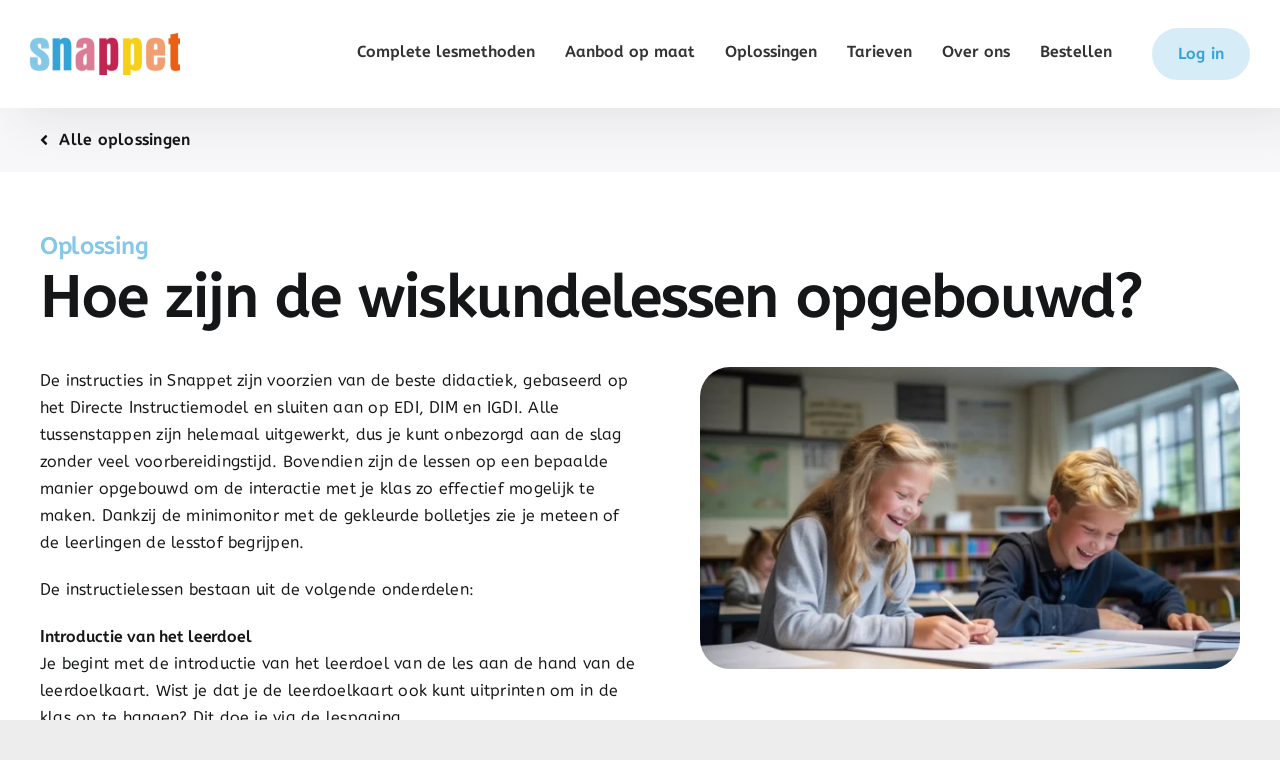

--- FILE ---
content_type: text/html; charset=UTF-8
request_url: https://snappet.be/oplossingen/hoe-zijn-de-rekenlessen-opgebouwd/
body_size: 33066
content:
<!DOCTYPE html>
<html class="avada-html-layout-wide avada-html-header-position-top avada-is-100-percent-template" lang="nl-BE" prefix="og: http://ogp.me/ns# fb: http://ogp.me/ns/fb#">
<head>
	<meta http-equiv="X-UA-Compatible" content="IE=edge" />
	<meta http-equiv="Content-Type" content="text/html; charset=utf-8"/>
	<meta name="viewport" content="width=device-width, initial-scale=1" />
	<meta name='robots' content='index, follow, max-image-preview:large, max-snippet:-1, max-video-preview:-1' />

	<!-- This site is optimized with the Yoast SEO plugin v26.8 - https://yoast.com/product/yoast-seo-wordpress/ -->
	<title>Hoe zijn de wiskundelessen opgebouwd? | Snappet</title>
	<link rel="canonical" href="https://snappet.be/oplossingen/hoe-zijn-de-rekenlessen-opgebouwd/" />
	<meta property="og:locale" content="nl_BE" />
	<meta property="og:type" content="article" />
	<meta property="og:title" content="Hoe zijn de wiskundelessen opgebouwd? | Snappet" />
	<meta property="og:description" content="De instructies in Snappet zijn voorzien van de beste didactiek, ..." />
	<meta property="og:url" content="https://snappet.be/oplossingen/hoe-zijn-de-rekenlessen-opgebouwd/" />
	<meta property="og:site_name" content="Snappet" />
	<meta property="article:published_time" content="2020-09-17T16:09:26+00:00" />
	<meta property="article:modified_time" content="2024-07-16T07:19:00+00:00" />
	<meta property="og:image" content="https://snappet.be/wp-content/uploads/2024/02/Kids_on_Paper_00005-1024x574.png" />
	<meta property="og:image:width" content="1024" />
	<meta property="og:image:height" content="574" />
	<meta property="og:image:type" content="image/png" />
	<meta name="author" content="Denise" />
	<meta name="twitter:card" content="summary_large_image" />
	<script type="application/ld+json" class="yoast-schema-graph">{"@context":"https://schema.org","@graph":[{"@type":"Article","@id":"https://snappet.be/oplossingen/hoe-zijn-de-rekenlessen-opgebouwd/#article","isPartOf":{"@id":"https://snappet.be/oplossingen/hoe-zijn-de-rekenlessen-opgebouwd/"},"author":{"name":"Denise","@id":"/#/schema/person/64d2fd46d90ba68af5d23f7dff07242d"},"headline":"Hoe zijn de wiskundelessen opgebouwd?","datePublished":"2020-09-17T16:09:26+00:00","dateModified":"2024-07-16T07:19:00+00:00","mainEntityOfPage":{"@id":"https://snappet.be/oplossingen/hoe-zijn-de-rekenlessen-opgebouwd/"},"wordCount":262,"commentCount":0,"image":{"@id":"https://snappet.be/oplossingen/hoe-zijn-de-rekenlessen-opgebouwd/#primaryimage"},"thumbnailUrl":"https://snappet.be/wp-content/uploads/2024/02/Kids_on_Paper_00005.png","keywords":["Aanvullend","Dashboard","Rekenen"],"articleSection":["Oplossingen"],"inLanguage":"nl-BE","potentialAction":[{"@type":"CommentAction","name":"Comment","target":["https://snappet.be/oplossingen/hoe-zijn-de-rekenlessen-opgebouwd/#respond"]}]},{"@type":"WebPage","@id":"https://snappet.be/oplossingen/hoe-zijn-de-rekenlessen-opgebouwd/","url":"https://snappet.be/oplossingen/hoe-zijn-de-rekenlessen-opgebouwd/","name":"Hoe zijn de wiskundelessen opgebouwd? | Snappet","isPartOf":{"@id":"/#website"},"primaryImageOfPage":{"@id":"https://snappet.be/oplossingen/hoe-zijn-de-rekenlessen-opgebouwd/#primaryimage"},"image":{"@id":"https://snappet.be/oplossingen/hoe-zijn-de-rekenlessen-opgebouwd/#primaryimage"},"thumbnailUrl":"https://snappet.be/wp-content/uploads/2024/02/Kids_on_Paper_00005.png","datePublished":"2020-09-17T16:09:26+00:00","dateModified":"2024-07-16T07:19:00+00:00","author":{"@id":"/#/schema/person/64d2fd46d90ba68af5d23f7dff07242d"},"breadcrumb":{"@id":"https://snappet.be/oplossingen/hoe-zijn-de-rekenlessen-opgebouwd/#breadcrumb"},"inLanguage":"nl-BE","potentialAction":[{"@type":"ReadAction","target":["https://snappet.be/oplossingen/hoe-zijn-de-rekenlessen-opgebouwd/"]}]},{"@type":"ImageObject","inLanguage":"nl-BE","@id":"https://snappet.be/oplossingen/hoe-zijn-de-rekenlessen-opgebouwd/#primaryimage","url":"https://snappet.be/wp-content/uploads/2024/02/Kids_on_Paper_00005.png","contentUrl":"https://snappet.be/wp-content/uploads/2024/02/Kids_on_Paper_00005.png","width":2912,"height":1632},{"@type":"BreadcrumbList","@id":"https://snappet.be/oplossingen/hoe-zijn-de-rekenlessen-opgebouwd/#breadcrumb","itemListElement":[{"@type":"ListItem","position":1,"name":"Home","item":"https://snappet.be/"},{"@type":"ListItem","position":2,"name":"Hoe zijn de wiskundelessen opgebouwd?"}]},{"@type":"WebSite","@id":"/#website","url":"/","name":"Snappet","description":"Teaching = Awesome","potentialAction":[{"@type":"SearchAction","target":{"@type":"EntryPoint","urlTemplate":"/?s={search_term_string}"},"query-input":{"@type":"PropertyValueSpecification","valueRequired":true,"valueName":"search_term_string"}}],"inLanguage":"nl-BE"},{"@type":"Person","@id":"/#/schema/person/64d2fd46d90ba68af5d23f7dff07242d","name":"Denise","image":{"@type":"ImageObject","inLanguage":"nl-BE","@id":"/#/schema/person/image/","url":"https://secure.gravatar.com/avatar/37a37ad41bb91dc1472fa125133b162b0cde3c29f14591a8a944492588ea69a0?s=96&d=mm&r=g","contentUrl":"https://secure.gravatar.com/avatar/37a37ad41bb91dc1472fa125133b162b0cde3c29f14591a8a944492588ea69a0?s=96&d=mm&r=g","caption":"Denise"},"url":"https://snappet.be/author/denise/"}]}</script>
	<!-- / Yoast SEO plugin. -->


<link rel="alternate" type="application/rss+xml" title="Snappet &raquo; feed" href="https://snappet.be/feed/" />
<link rel="alternate" type="application/rss+xml" title="Snappet &raquo; reactiesfeed" href="https://snappet.be/comments/feed/" />
								<link rel="icon" href="https://snappet.be/wp-content/uploads/2023/07/Favicon.png" type="image/png" />
		
					<!-- Apple Touch Icon -->
						<link rel="apple-touch-icon" sizes="180x180" href="https://snappet.be/wp-content/uploads/2023/07/Apple-Touch-Icon.png" type="image/png">
		
					<!-- Android Icon -->
						<link rel="icon" sizes="192x192" href="https://snappet.be/wp-content/uploads/2023/07/Android-Devices-Icon.png" type="image/png">
		
					<!-- MS Edge Icon -->
						<meta name="msapplication-TileImage" content="https://snappet.be/wp-content/uploads/2023/07/Microsoft-Edge-Icon.png" type="image/png">
				<link rel="alternate" type="application/rss+xml" title="Snappet &raquo; Hoe zijn de wiskundelessen opgebouwd? reactiesfeed" href="https://snappet.be/oplossingen/hoe-zijn-de-rekenlessen-opgebouwd/feed/" />
<link rel="alternate" title="oEmbed (JSON)" type="application/json+oembed" href="https://snappet.be/wp-json/oembed/1.0/embed?url=https%3A%2F%2Fsnappet.be%2Foplossingen%2Fhoe-zijn-de-rekenlessen-opgebouwd%2F" />
<link rel="alternate" title="oEmbed (XML)" type="text/xml+oembed" href="https://snappet.be/wp-json/oembed/1.0/embed?url=https%3A%2F%2Fsnappet.be%2Foplossingen%2Fhoe-zijn-de-rekenlessen-opgebouwd%2F&#038;format=xml" />
					<meta name="description" content="De instructies in Snappet zijn voorzien van de beste didactiek, gebaseerd op het Directe Instructiemodel en sluiten aan op EDI, DIM en IGDI. Alle tussenstappen zijn helemaal uitgewerkt, dus je kunt onbezorgd aan de slag zonder veel voorbereidingstijd. Bovendien zijn de lessen op een bepaalde manier opgebouwd om de interactie met je klas zo effectief"/>
				
		<meta property="og:locale" content="nl_BE"/>
		<meta property="og:type" content="article"/>
		<meta property="og:site_name" content="Snappet"/>
		<meta property="og:title" content="Hoe zijn de wiskundelessen opgebouwd? | Snappet"/>
				<meta property="og:description" content="De instructies in Snappet zijn voorzien van de beste didactiek, gebaseerd op het Directe Instructiemodel en sluiten aan op EDI, DIM en IGDI. Alle tussenstappen zijn helemaal uitgewerkt, dus je kunt onbezorgd aan de slag zonder veel voorbereidingstijd. Bovendien zijn de lessen op een bepaalde manier opgebouwd om de interactie met je klas zo effectief"/>
				<meta property="og:url" content="https://snappet.be/oplossingen/hoe-zijn-de-rekenlessen-opgebouwd/"/>
										<meta property="article:published_time" content="2020-09-17T16:09:26+01:00"/>
							<meta property="article:modified_time" content="2024-07-16T07:19:00+01:00"/>
								<meta name="author" content="Denise"/>
								<meta property="og:image" content="https://snappet.be/wp-content/uploads/2024/02/Kids_on_Paper_00005.png"/>
		<meta property="og:image:width" content="2912"/>
		<meta property="og:image:height" content="1632"/>
		<meta property="og:image:type" content="image/png"/>
				<style id='wp-img-auto-sizes-contain-inline-css' type='text/css'>
img:is([sizes=auto i],[sizes^="auto," i]){contain-intrinsic-size:3000px 1500px}
/*# sourceURL=wp-img-auto-sizes-contain-inline-css */
</style>

<link rel='stylesheet' id='wp-block-library-css' href='https://snappet.be/wp-includes/css/dist/block-library/style.min.css?ver=6.9' type='text/css' media='all' />
<style id='global-styles-inline-css' type='text/css'>
:root{--wp--preset--aspect-ratio--square: 1;--wp--preset--aspect-ratio--4-3: 4/3;--wp--preset--aspect-ratio--3-4: 3/4;--wp--preset--aspect-ratio--3-2: 3/2;--wp--preset--aspect-ratio--2-3: 2/3;--wp--preset--aspect-ratio--16-9: 16/9;--wp--preset--aspect-ratio--9-16: 9/16;--wp--preset--color--black: #000000;--wp--preset--color--cyan-bluish-gray: #abb8c3;--wp--preset--color--white: #ffffff;--wp--preset--color--pale-pink: #f78da7;--wp--preset--color--vivid-red: #cf2e2e;--wp--preset--color--luminous-vivid-orange: #ff6900;--wp--preset--color--luminous-vivid-amber: #fcb900;--wp--preset--color--light-green-cyan: #7bdcb5;--wp--preset--color--vivid-green-cyan: #00d084;--wp--preset--color--pale-cyan-blue: #8ed1fc;--wp--preset--color--vivid-cyan-blue: #0693e3;--wp--preset--color--vivid-purple: #9b51e0;--wp--preset--color--awb-color-1: #ffffff;--wp--preset--color--awb-color-2: #f7f7f9;--wp--preset--color--awb-color-3: #ededed;--wp--preset--color--awb-color-4: #c2c2c2;--wp--preset--color--awb-color-5: #949494;--wp--preset--color--awb-color-6: #434549;--wp--preset--color--awb-color-7: #212326;--wp--preset--color--awb-color-8: #141617;--wp--preset--color--awb-color-custom-1: #34a3d7;--wp--preset--color--awb-color-custom-2: #84c7e7;--wp--preset--color--awb-color-custom-3: #d6ecf7;--wp--preset--color--awb-color-custom-4: #c32451;--wp--preset--color--awb-color-custom-5: #db7b95;--wp--preset--color--awb-color-custom-6: #f3d3dc;--wp--preset--color--awb-color-custom-7: #e95f15;--wp--preset--color--awb-color-custom-8: #f19e71;--wp--preset--color--awb-color-custom-9: rgba(250,223,208,0.5);--wp--preset--color--awb-color-custom-10: #f6cf19;--wp--preset--color--awb-color-custom-11: #f9e274;--wp--preset--color--awb-color-custom-12: #fdf5d1;--wp--preset--color--awb-color-custom-13: #143659;--wp--preset--color--awb-color-custom-14: #ffffff;--wp--preset--color--awb-color-custom-15: rgba(52,163,215,0.2);--wp--preset--color--awb-color-custom-16: #ffffff;--wp--preset--gradient--vivid-cyan-blue-to-vivid-purple: linear-gradient(135deg,rgb(6,147,227) 0%,rgb(155,81,224) 100%);--wp--preset--gradient--light-green-cyan-to-vivid-green-cyan: linear-gradient(135deg,rgb(122,220,180) 0%,rgb(0,208,130) 100%);--wp--preset--gradient--luminous-vivid-amber-to-luminous-vivid-orange: linear-gradient(135deg,rgb(252,185,0) 0%,rgb(255,105,0) 100%);--wp--preset--gradient--luminous-vivid-orange-to-vivid-red: linear-gradient(135deg,rgb(255,105,0) 0%,rgb(207,46,46) 100%);--wp--preset--gradient--very-light-gray-to-cyan-bluish-gray: linear-gradient(135deg,rgb(238,238,238) 0%,rgb(169,184,195) 100%);--wp--preset--gradient--cool-to-warm-spectrum: linear-gradient(135deg,rgb(74,234,220) 0%,rgb(151,120,209) 20%,rgb(207,42,186) 40%,rgb(238,44,130) 60%,rgb(251,105,98) 80%,rgb(254,248,76) 100%);--wp--preset--gradient--blush-light-purple: linear-gradient(135deg,rgb(255,206,236) 0%,rgb(152,150,240) 100%);--wp--preset--gradient--blush-bordeaux: linear-gradient(135deg,rgb(254,205,165) 0%,rgb(254,45,45) 50%,rgb(107,0,62) 100%);--wp--preset--gradient--luminous-dusk: linear-gradient(135deg,rgb(255,203,112) 0%,rgb(199,81,192) 50%,rgb(65,88,208) 100%);--wp--preset--gradient--pale-ocean: linear-gradient(135deg,rgb(255,245,203) 0%,rgb(182,227,212) 50%,rgb(51,167,181) 100%);--wp--preset--gradient--electric-grass: linear-gradient(135deg,rgb(202,248,128) 0%,rgb(113,206,126) 100%);--wp--preset--gradient--midnight: linear-gradient(135deg,rgb(2,3,129) 0%,rgb(40,116,252) 100%);--wp--preset--font-size--small: 12px;--wp--preset--font-size--medium: 20px;--wp--preset--font-size--large: 24px;--wp--preset--font-size--x-large: 42px;--wp--preset--font-size--normal: 16px;--wp--preset--font-size--xlarge: 32px;--wp--preset--font-size--huge: 48px;--wp--preset--spacing--20: 0.44rem;--wp--preset--spacing--30: 0.67rem;--wp--preset--spacing--40: 1rem;--wp--preset--spacing--50: 1.5rem;--wp--preset--spacing--60: 2.25rem;--wp--preset--spacing--70: 3.38rem;--wp--preset--spacing--80: 5.06rem;--wp--preset--shadow--natural: 6px 6px 9px rgba(0, 0, 0, 0.2);--wp--preset--shadow--deep: 12px 12px 50px rgba(0, 0, 0, 0.4);--wp--preset--shadow--sharp: 6px 6px 0px rgba(0, 0, 0, 0.2);--wp--preset--shadow--outlined: 6px 6px 0px -3px rgb(255, 255, 255), 6px 6px rgb(0, 0, 0);--wp--preset--shadow--crisp: 6px 6px 0px rgb(0, 0, 0);}:where(.is-layout-flex){gap: 0.5em;}:where(.is-layout-grid){gap: 0.5em;}body .is-layout-flex{display: flex;}.is-layout-flex{flex-wrap: wrap;align-items: center;}.is-layout-flex > :is(*, div){margin: 0;}body .is-layout-grid{display: grid;}.is-layout-grid > :is(*, div){margin: 0;}:where(.wp-block-columns.is-layout-flex){gap: 2em;}:where(.wp-block-columns.is-layout-grid){gap: 2em;}:where(.wp-block-post-template.is-layout-flex){gap: 1.25em;}:where(.wp-block-post-template.is-layout-grid){gap: 1.25em;}.has-black-color{color: var(--wp--preset--color--black) !important;}.has-cyan-bluish-gray-color{color: var(--wp--preset--color--cyan-bluish-gray) !important;}.has-white-color{color: var(--wp--preset--color--white) !important;}.has-pale-pink-color{color: var(--wp--preset--color--pale-pink) !important;}.has-vivid-red-color{color: var(--wp--preset--color--vivid-red) !important;}.has-luminous-vivid-orange-color{color: var(--wp--preset--color--luminous-vivid-orange) !important;}.has-luminous-vivid-amber-color{color: var(--wp--preset--color--luminous-vivid-amber) !important;}.has-light-green-cyan-color{color: var(--wp--preset--color--light-green-cyan) !important;}.has-vivid-green-cyan-color{color: var(--wp--preset--color--vivid-green-cyan) !important;}.has-pale-cyan-blue-color{color: var(--wp--preset--color--pale-cyan-blue) !important;}.has-vivid-cyan-blue-color{color: var(--wp--preset--color--vivid-cyan-blue) !important;}.has-vivid-purple-color{color: var(--wp--preset--color--vivid-purple) !important;}.has-black-background-color{background-color: var(--wp--preset--color--black) !important;}.has-cyan-bluish-gray-background-color{background-color: var(--wp--preset--color--cyan-bluish-gray) !important;}.has-white-background-color{background-color: var(--wp--preset--color--white) !important;}.has-pale-pink-background-color{background-color: var(--wp--preset--color--pale-pink) !important;}.has-vivid-red-background-color{background-color: var(--wp--preset--color--vivid-red) !important;}.has-luminous-vivid-orange-background-color{background-color: var(--wp--preset--color--luminous-vivid-orange) !important;}.has-luminous-vivid-amber-background-color{background-color: var(--wp--preset--color--luminous-vivid-amber) !important;}.has-light-green-cyan-background-color{background-color: var(--wp--preset--color--light-green-cyan) !important;}.has-vivid-green-cyan-background-color{background-color: var(--wp--preset--color--vivid-green-cyan) !important;}.has-pale-cyan-blue-background-color{background-color: var(--wp--preset--color--pale-cyan-blue) !important;}.has-vivid-cyan-blue-background-color{background-color: var(--wp--preset--color--vivid-cyan-blue) !important;}.has-vivid-purple-background-color{background-color: var(--wp--preset--color--vivid-purple) !important;}.has-black-border-color{border-color: var(--wp--preset--color--black) !important;}.has-cyan-bluish-gray-border-color{border-color: var(--wp--preset--color--cyan-bluish-gray) !important;}.has-white-border-color{border-color: var(--wp--preset--color--white) !important;}.has-pale-pink-border-color{border-color: var(--wp--preset--color--pale-pink) !important;}.has-vivid-red-border-color{border-color: var(--wp--preset--color--vivid-red) !important;}.has-luminous-vivid-orange-border-color{border-color: var(--wp--preset--color--luminous-vivid-orange) !important;}.has-luminous-vivid-amber-border-color{border-color: var(--wp--preset--color--luminous-vivid-amber) !important;}.has-light-green-cyan-border-color{border-color: var(--wp--preset--color--light-green-cyan) !important;}.has-vivid-green-cyan-border-color{border-color: var(--wp--preset--color--vivid-green-cyan) !important;}.has-pale-cyan-blue-border-color{border-color: var(--wp--preset--color--pale-cyan-blue) !important;}.has-vivid-cyan-blue-border-color{border-color: var(--wp--preset--color--vivid-cyan-blue) !important;}.has-vivid-purple-border-color{border-color: var(--wp--preset--color--vivid-purple) !important;}.has-vivid-cyan-blue-to-vivid-purple-gradient-background{background: var(--wp--preset--gradient--vivid-cyan-blue-to-vivid-purple) !important;}.has-light-green-cyan-to-vivid-green-cyan-gradient-background{background: var(--wp--preset--gradient--light-green-cyan-to-vivid-green-cyan) !important;}.has-luminous-vivid-amber-to-luminous-vivid-orange-gradient-background{background: var(--wp--preset--gradient--luminous-vivid-amber-to-luminous-vivid-orange) !important;}.has-luminous-vivid-orange-to-vivid-red-gradient-background{background: var(--wp--preset--gradient--luminous-vivid-orange-to-vivid-red) !important;}.has-very-light-gray-to-cyan-bluish-gray-gradient-background{background: var(--wp--preset--gradient--very-light-gray-to-cyan-bluish-gray) !important;}.has-cool-to-warm-spectrum-gradient-background{background: var(--wp--preset--gradient--cool-to-warm-spectrum) !important;}.has-blush-light-purple-gradient-background{background: var(--wp--preset--gradient--blush-light-purple) !important;}.has-blush-bordeaux-gradient-background{background: var(--wp--preset--gradient--blush-bordeaux) !important;}.has-luminous-dusk-gradient-background{background: var(--wp--preset--gradient--luminous-dusk) !important;}.has-pale-ocean-gradient-background{background: var(--wp--preset--gradient--pale-ocean) !important;}.has-electric-grass-gradient-background{background: var(--wp--preset--gradient--electric-grass) !important;}.has-midnight-gradient-background{background: var(--wp--preset--gradient--midnight) !important;}.has-small-font-size{font-size: var(--wp--preset--font-size--small) !important;}.has-medium-font-size{font-size: var(--wp--preset--font-size--medium) !important;}.has-large-font-size{font-size: var(--wp--preset--font-size--large) !important;}.has-x-large-font-size{font-size: var(--wp--preset--font-size--x-large) !important;}
/*# sourceURL=global-styles-inline-css */
</style>

<style id='classic-theme-styles-inline-css' type='text/css'>
/*! This file is auto-generated */
.wp-block-button__link{color:#fff;background-color:#32373c;border-radius:9999px;box-shadow:none;text-decoration:none;padding:calc(.667em + 2px) calc(1.333em + 2px);font-size:1.125em}.wp-block-file__button{background:#32373c;color:#fff;text-decoration:none}
/*# sourceURL=/wp-includes/css/classic-themes.min.css */
</style>
<link rel='stylesheet' id='nsc_bara_new_banner_css-css' href='https://snappet.be/wp-content/nsc-bara-beautiful-cookie-banner-addon-files/cookieconsent-config/cookieconsent.nsc.css?ver=4.1.3-1139708139' type='text/css' media='all' />
<link rel='stylesheet' id='wp-ulike-css' href='https://snappet.be/wp-content/plugins/wp-ulike/assets/css/wp-ulike.min.css?ver=4.8.3.1' type='text/css' media='all' />
<link rel='stylesheet' id='fusion-dynamic-css-css' href='https://snappet.be/wp-content/uploads/fusion-styles/6fcf46bfd74e95c92ef1b9c26b3b7912.min.css?ver=3.14.2' type='text/css' media='all' />
<script id="nsc_bara_consent_mode_default_script" data-pagespeed-no-defer data-cfasync nowprocket data-no-optimize="1" data-no-defer="1" type="text/javascript">
        window.nsc_bara_consentModeConfig = {"analytics_storage":["Performance"],"ad_storage":["Performance"],"ad_personalization":["Functional"],"ad_user_data":["Functional"],"functionality_storage":["Functional"],"personalization_storage":["Performance"]};
        window["dataLayer"] = window["dataLayer"] || [];
        function gtag() {
            window["dataLayer"].push(arguments);
        }
        gtag("consent", "default", {"analytics_storage":"denied","ad_storage":"denied","ad_personalization":"granted","ad_user_data":"granted","functionality_storage":"granted","personalization_storage":"denied","security_storage":"denied"});
        
        window["dataLayer"].push({event:"consent_mode_default", "consentType": "newBanner"});</script>
<script id="nsc_bara_consent_mode_update_script" data-pagespeed-no-defer data-cfasync nowprocket data-no-optimize="1" data-no-defer="1" type="text/javascript">!function(e,n,o,t,r){if(!1===function(){if(c(o))return!0;return!1}())return;let i=!1;function a(e){if("newBanner"===n){const n=function(){if(!1!==i)return i;const e=c(o);let n=!1;try{n=JSON.parse(decodeURIComponent(e))}catch(e){return console.warn(e),!1}return n}();return!(!n.categories||!n.categories.includes(e))}const t=function(e){if(["detailed","detailedRev","detailedRevDeny"].includes(n))return o+"_"+e;return o}(e),r=c(t),a="dismiss"===r?"allow":r;if(!["allow","deny"].includes(a))throw new Error(`Cookie Banner: Invalid cookie value: ${a} for cookie: ${t}. This might happen, if the you changed your cookie banner, but forgot to update the consent setting in "consent apis" accordingly.`);return["opt-in","opt-out","info"].includes(n)?a===e:"allow"===a}function c(e){return document.cookie.match("(^|;)\\s*"+e+"\\s*=\\s*([^;]+)")?.pop()||""}!function(){const o={},i=Object.keys(t);for(let e=0;e<i.length;e+=1){const n=t[i[e]].filter((e=>a(e)));n&&Array.isArray(n)&&n.length>0?o[i[e]]="granted":o[i[e]]="denied"}window[e]=window[e]||[],function(){window[e].push(arguments)}("consent","update",o),!0===window.nsc_bara_pushUETconsent&&(window.uetq=window.uetq||[],window.uetq.push("consent","update",{ad_storage:o.ad_storage}));if(window[e].push({event:"consent_mode_update",consentType:n,method:"pushed per inline."}),r){if(console.log("cleanedGtagValuesUpdate from PHP",JSON.parse(r)),console.log("cleanedGtagValuesUpdate internal JS",o),r!==JSON.stringify(o))throw new Error("💀💀💀💀💀 PHP and JS DIFFER 💀💀💀💀💀💀");console.log("%c All GOOD PHP and JS seems to be the same. ","background: #cef5d8; color: #5c5e5c")}}()}
      ("dataLayer","newBanner","bcbconsent",window.nsc_bara_consentModeConfig, "");</script><script type="text/javascript" id="nsc_bara_gtm_loader_js-js-before">
/* <![CDATA[ */
var nsc_bara_php_gtm_vars = {"gtm_id": "GTM-PLWDGHG8","dataLayerName":"dataLayer","gtmHostname":"gtm.snappet.be","gtmUrl":""};
//# sourceURL=nsc_bara_gtm_loader_js-js-before
/* ]]> */
</script>
<script type="text/javascript" src="https://snappet.be/wp-content/plugins/beautiful-and-responsive-cookie-consent-addon/public/js/nscGTM.js?ver=4.1.3" id="nsc_bara_gtm_loader_js-js"></script>
<script type="text/javascript" src="https://snappet.be/wp-includes/js/jquery/jquery.min.js?ver=3.7.1" id="jquery-core-js"></script>
<link rel="https://api.w.org/" href="https://snappet.be/wp-json/" /><link rel="alternate" title="JSON" type="application/json" href="https://snappet.be/wp-json/wp/v2/posts/1941" /><link rel="EditURI" type="application/rsd+xml" title="RSD" href="https://snappet.be/xmlrpc.php?rsd" />
<meta name="generator" content="WordPress 6.9" />
<link rel='shortlink' href='https://snappet.be/?p=1941' />
<!-- Google Tag Manager -->
<script>(function(w,d,s,l,i){w[l]=w[l]||[];w[l].push({'gtm.start':
new Date().getTime(),event:'gtm.js'});var f=d.getElementsByTagName(s)[0],
j=d.createElement(s),dl=l!='dataLayer'?'&l='+l:'';j.async=true;j.src=
'https://www.googletagmanager.com/gtm.js?id='+i+dl;f.parentNode.insertBefore(j,f);
})(window,document,'script','dataLayer','GTM-PLWDGHG8');</script>
<!-- End Google Tag Manager --><link rel="preload" href="https://snappet.be/wp-content/themes/Avada/includes/lib/assets/fonts/icomoon/awb-icons.woff" as="font" type="font/woff" crossorigin><link rel="preload" href="//snappet.be/wp-content/themes/Avada/includes/lib/assets/fonts/fontawesome/webfonts/fa-brands-400.woff2" as="font" type="font/woff2" crossorigin><link rel="preload" href="//snappet.be/wp-content/themes/Avada/includes/lib/assets/fonts/fontawesome/webfonts/fa-regular-400.woff2" as="font" type="font/woff2" crossorigin><link rel="preload" href="//snappet.be/wp-content/themes/Avada/includes/lib/assets/fonts/fontawesome/webfonts/fa-solid-900.woff2" as="font" type="font/woff2" crossorigin><style type="text/css" id="css-fb-visibility">@media screen and (max-width: 640px){.fusion-no-small-visibility{display:none !important;}body .sm-text-align-center{text-align:center !important;}body .sm-text-align-left{text-align:left !important;}body .sm-text-align-right{text-align:right !important;}body .sm-text-align-justify{text-align:justify !important;}body .sm-flex-align-center{justify-content:center !important;}body .sm-flex-align-flex-start{justify-content:flex-start !important;}body .sm-flex-align-flex-end{justify-content:flex-end !important;}body .sm-mx-auto{margin-left:auto !important;margin-right:auto !important;}body .sm-ml-auto{margin-left:auto !important;}body .sm-mr-auto{margin-right:auto !important;}body .fusion-absolute-position-small{position:absolute;width:100%;}.awb-sticky.awb-sticky-small{ position: sticky; top: var(--awb-sticky-offset,0); }}@media screen and (min-width: 641px) and (max-width: 1024px){.fusion-no-medium-visibility{display:none !important;}body .md-text-align-center{text-align:center !important;}body .md-text-align-left{text-align:left !important;}body .md-text-align-right{text-align:right !important;}body .md-text-align-justify{text-align:justify !important;}body .md-flex-align-center{justify-content:center !important;}body .md-flex-align-flex-start{justify-content:flex-start !important;}body .md-flex-align-flex-end{justify-content:flex-end !important;}body .md-mx-auto{margin-left:auto !important;margin-right:auto !important;}body .md-ml-auto{margin-left:auto !important;}body .md-mr-auto{margin-right:auto !important;}body .fusion-absolute-position-medium{position:absolute;width:100%;}.awb-sticky.awb-sticky-medium{ position: sticky; top: var(--awb-sticky-offset,0); }}@media screen and (min-width: 1025px){.fusion-no-large-visibility{display:none !important;}body .lg-text-align-center{text-align:center !important;}body .lg-text-align-left{text-align:left !important;}body .lg-text-align-right{text-align:right !important;}body .lg-text-align-justify{text-align:justify !important;}body .lg-flex-align-center{justify-content:center !important;}body .lg-flex-align-flex-start{justify-content:flex-start !important;}body .lg-flex-align-flex-end{justify-content:flex-end !important;}body .lg-mx-auto{margin-left:auto !important;margin-right:auto !important;}body .lg-ml-auto{margin-left:auto !important;}body .lg-mr-auto{margin-right:auto !important;}body .fusion-absolute-position-large{position:absolute;width:100%;}.awb-sticky.awb-sticky-large{ position: sticky; top: var(--awb-sticky-offset,0); }}</style>		<style type="text/css" id="wp-custom-css">
			.fusion-testimonials.classic blockquote q {
    padding: 0px !important;
}		</style>
				<script type="text/javascript">
			var doc = document.documentElement;
			doc.setAttribute( 'data-useragent', navigator.userAgent );
		</script>
		<script>(function(w,d,s,l,i){w[l]=w[l]||[];w[l].push({'gtm.start':
new Date().getTime(),event:'gtm.js'});var f=d.getElementsByTagName(s)[0],
j=d.createElement(s),dl=l!='dataLayer'?'&l='+l:'';j.async=true;j.src=
'https://www.googletagmanager.com/gtm.js?id='+i+dl;f.parentNode.insertBefore(j,f);
})(window,document,'script','dataLayer','GTM-PMZ2J27N');</script>
	<noscript><iframe src="https://www.googletagmanager.com/ns.html?id=GTM-PMZ2J27N"
height="0" width="0" style="display:none;visibility:hidden"></iframe></noscript></head>

<body class="wp-singular post-template-default single single-post postid-1941 single-format-standard wp-theme-Avada awb-no-sidebars fusion-image-hovers fusion-pagination-sizing fusion-button_type-flat fusion-button_span-no fusion-button_gradient-linear avada-image-rollover-circle-yes avada-image-rollover-yes avada-image-rollover-direction-left fusion-body ltr fusion-sticky-header no-tablet-sticky-header no-mobile-sticky-header no-mobile-slidingbar no-mobile-totop avada-has-rev-slider-styles fusion-disable-outline fusion-sub-menu-fade mobile-logo-pos-left layout-wide-mode avada-has-boxed-modal-shadow-none layout-scroll-offset-full avada-has-zero-margin-offset-top fusion-top-header menu-text-align-center mobile-menu-design-classic fusion-show-pagination-text fusion-header-layout-v3 avada-responsive avada-footer-fx-none avada-menu-highlight-style-bar fusion-search-form-clean fusion-main-menu-search-overlay fusion-avatar-circle avada-dropdown-styles avada-blog-layout-large avada-blog-archive-layout-large avada-header-shadow-no avada-menu-icon-position-left avada-has-megamenu-shadow avada-has-mobile-menu-search avada-has-main-nav-search-icon avada-has-breadcrumb-mobile-hidden avada-has-titlebar-hide avada-header-border-color-full-transparent avada-has-pagination-width_height avada-flyout-menu-direction-fade avada-ec-views-v1" data-awb-post-id="1941">
	<!-- Google Tag Manager (noscript) -->
<noscript><iframe src="https://www.googletagmanager.com/ns.html?id=GTM-PLWDGHG8"
height="0" width="0" style="display:none;visibility:hidden"></iframe></noscript>
<!-- End Google Tag Manager (noscript) -->	<a class="skip-link screen-reader-text" href="#content">Skip to content</a>

	<div id="boxed-wrapper">
		
		<div id="wrapper" class="fusion-wrapper">
			<div id="home" style="position:relative;top:-1px;"></div>
												<div class="fusion-tb-header"><div class="fusion-fullwidth fullwidth-box fusion-builder-row-1 fusion-flex-container has-pattern-background has-mask-background hundred-percent-fullwidth non-hundred-percent-height-scrolling fusion-no-small-visibility fusion-no-medium-visibility fusion-sticky-container fusion-custom-z-index" style="--link_hover_color: #34a3d7;--link_color: #333333;--awb-border-radius-top-left:0px;--awb-border-radius-top-right:0px;--awb-border-radius-bottom-right:0px;--awb-border-radius-bottom-left:0px;--awb-z-index:20051;--awb-padding-top:6px;--awb-padding-bottom:6px;--awb-background-color:#ffffff;--awb-sticky-background-color:#ffffff !important;--awb-flex-wrap:wrap;--awb-box-shadow: 20px 9px 50px rgba(51,51,51,0.1);" data-transition-offset="100" data-scroll-offset="100" data-sticky-small-visibility="1" data-sticky-medium-visibility="1" data-sticky-large-visibility="1" ><div class="fusion-builder-row fusion-row fusion-flex-align-items-stretch fusion-flex-justify-content-space-evenly fusion-flex-content-wrap" style="width:104% !important;max-width:104% !important;margin-left: calc(-4% / 2 );margin-right: calc(-4% / 2 );"><div class="fusion-layout-column fusion_builder_column fusion-builder-column-0 fusion_builder_column_1_5 1_5 fusion-flex-column" style="--awb-bg-size:cover;--awb-width-large:20%;--awb-margin-top-large:10px;--awb-spacing-right-large:9.6%;--awb-margin-bottom-large:10px;--awb-spacing-left-large:9.6%;--awb-width-medium:20%;--awb-order-medium:0;--awb-spacing-right-medium:9.6%;--awb-spacing-left-medium:9.6%;--awb-width-small:25%;--awb-order-small:0;--awb-spacing-right-small:7.68%;--awb-spacing-left-small:7.68%;"><div class="fusion-column-wrapper fusion-column-has-shadow fusion-flex-justify-content-center fusion-content-layout-column"><div class="fusion-image-element " style="--awb-max-width:150px;--awb-caption-title-font-family:var(--h2_typography-font-family);--awb-caption-title-font-weight:var(--h2_typography-font-weight);--awb-caption-title-font-style:var(--h2_typography-font-style);--awb-caption-title-size:var(--h2_typography-font-size);--awb-caption-title-transform:var(--h2_typography-text-transform);--awb-caption-title-line-height:var(--h2_typography-line-height);--awb-caption-title-letter-spacing:var(--h2_typography-letter-spacing);"><span class=" fusion-imageframe imageframe-none imageframe-1 hover-type-none"><a class="fusion-no-lightbox" href="https://snappet.be/" target="_self" aria-label="Snappet_Logo_2022_RGB"><img decoding="async" width="300" height="85" alt="Snappet" src="data:image/svg+xml,%3Csvg%20xmlns%3D%27http%3A%2F%2Fwww.w3.org%2F2000%2Fsvg%27%20width%3D%27250%27%20height%3D%2771%27%20viewBox%3D%270%200%20250%2071%27%3E%3Crect%20width%3D%27250%27%20height%3D%2771%27%20fill-opacity%3D%220%22%2F%3E%3C%2Fsvg%3E" data-orig-src="https://snappet.be/incl/2023/05/Snappet_Logo_2022_RGB-300x85.png" class="lazyload img-responsive wp-image-20"/></a></span></div></div></div><div class="fusion-layout-column fusion_builder_column fusion-builder-column-1 fusion_builder_column_4_5 4_5 fusion-flex-column fusion-flex-align-self-flex-end" style="--awb-bg-size:cover;--awb-border-color:#101827;--awb-border-style:solid;--awb-width-large:80%;--awb-margin-top-large:10px;--awb-spacing-right-large:2.4%;--awb-margin-bottom-large:10px;--awb-spacing-left-large:2.4%;--awb-width-medium:80%;--awb-order-medium:0;--awb-spacing-right-medium:2.4%;--awb-spacing-left-medium:2.4%;--awb-width-small:100%;--awb-order-small:0;--awb-spacing-right-small:1.92%;--awb-spacing-left-small:1.92%;" data-scroll-devices="small-visibility,medium-visibility,large-visibility"><div class="fusion-column-wrapper fusion-column-has-shadow fusion-flex-justify-content-center fusion-content-layout-column"><div class="fusion-builder-row fusion-builder-row-inner fusion-row fusion-flex-align-items-stretch fusion-flex-justify-content-space-evenly fusion-flex-content-wrap" style="width:104% !important;max-width:104% !important;margin-left: calc(-4% / 2 );margin-right: calc(-4% / 2 );"><div class="fusion-layout-column fusion_builder_column_inner fusion-builder-nested-column-0 fusion_builder_column_inner_1_1 1_1 fusion-flex-column" style="--awb-padding-top:12px;--awb-padding-bottom:12px;--awb-bg-size:cover;--awb-width-large:100%;--awb-margin-top-large:0px;--awb-spacing-right-large:1.92%;--awb-margin-bottom-large:0px;--awb-spacing-left-large:1.92%;--awb-width-medium:100%;--awb-order-medium:0;--awb-spacing-right-medium:1.92%;--awb-spacing-left-medium:1.92%;--awb-width-small:100%;--awb-order-small:0;--awb-spacing-right-small:1.92%;--awb-spacing-left-small:1.92%;"><div class="fusion-column-wrapper fusion-column-has-shadow fusion-flex-justify-content-flex-end fusion-content-layout-row"><nav class="awb-menu awb-menu_row awb-menu_em-hover mobile-mode-collapse-to-button awb-menu_icons-left awb-menu_dc-yes mobile-trigger-fullwidth-off awb-menu_mobile-accordion awb-menu_indent-left mobile-size-full-absolute loading mega-menu-loading awb-menu_desktop awb-menu_dropdown awb-menu_expand-right awb-menu_transition-fade avada-main-menu" style="--awb-line-height:24px;--awb-text-transform:var(--awb-typography3-text-transform);--awb-min-height:36px;--awb-gap:30px;--awb-align-items:flex-end;--awb-justify-content:flex-end;--awb-items-padding-top:12px;--awb-items-padding-bottom:12px;--awb-border-bottom:2px;--awb-color:#333333;--awb-letter-spacing:0em;--awb-active-color:#34a3d7;--awb-active-border-bottom:2px;--awb-active-border-color:#34a3d7;--awb-submenu-color:#101827;--awb-submenu-bg:#ffffff;--awb-submenu-sep-color:rgba(16,25,40,0.1);--awb-submenu-border-radius-top-left:10px;--awb-submenu-border-radius-top-right:10px;--awb-submenu-border-radius-bottom-right:10px;--awb-submenu-border-radius-bottom-left:10px;--awb-submenu-active-bg:#f2f2f2;--awb-submenu-active-color:#101827;--awb-submenu-space:4px;--awb-submenu-text-transform:none;--awb-icons-color:#333333;--awb-icons-hover-color:#34a3d7;--awb-main-justify-content:flex-start;--awb-mobile-trigger-color:#101827;--awb-justify-title:flex-start;--awb-mobile-justify:flex-start;--awb-mobile-caret-left:auto;--awb-mobile-caret-right:0;--awb-box-shadow: 20px 9px 50px rgba(51,51,51,0.1);;--awb-fusion-font-family-typography:&quot;AbeZeh Bold&quot;;--awb-fusion-font-style-typography:normal;--awb-fusion-font-weight-typography:400;--awb-fusion-font-family-submenu-typography:inherit;--awb-fusion-font-style-submenu-typography:normal;--awb-fusion-font-weight-submenu-typography:400;--awb-fusion-font-family-mobile-typography:inherit;--awb-fusion-font-style-mobile-typography:normal;--awb-fusion-font-weight-mobile-typography:400;" aria-label="Main Menu" data-breakpoint="0" data-count="0" data-transition-type="center-vertical" data-transition-time="300" data-expand="right"><ul id="menu-main-menu" class="fusion-menu awb-menu__main-ul awb-menu__main-ul_row"><li  id="menu-item-357"  class="menu-item menu-item-type-post_type menu-item-object-page menu-item-357 awb-menu__li awb-menu__main-li awb-menu__main-li_regular"  data-item-id="357"><span class="awb-menu__main-background-default awb-menu__main-background-default_center-vertical"></span><span class="awb-menu__main-background-active awb-menu__main-background-active_center-vertical"></span><a  href="https://snappet.be/lesmethoden/" class="awb-menu__main-a awb-menu__main-a_regular"><span class="menu-text">Complete lesmethoden</span></a></li><li  id="menu-item-516"  class="menu-item menu-item-type-post_type menu-item-object-page menu-item-516 awb-menu__li awb-menu__main-li awb-menu__main-li_regular"  data-item-id="516"><span class="awb-menu__main-background-default awb-menu__main-background-default_center-vertical"></span><span class="awb-menu__main-background-active awb-menu__main-background-active_center-vertical"></span><a  href="https://snappet.be/aanbod-op-maat/" class="awb-menu__main-a awb-menu__main-a_regular"><span class="menu-text">Aanbod op maat</span></a></li><li  id="menu-item-2447"  class="menu-item menu-item-type-post_type menu-item-object-page menu-item-2447 awb-menu__li awb-menu__main-li awb-menu__main-li_regular"  data-item-id="2447"><span class="awb-menu__main-background-default awb-menu__main-background-default_center-vertical"></span><span class="awb-menu__main-background-active awb-menu__main-background-active_center-vertical"></span><a  href="https://snappet.be/oplossingen/" class="awb-menu__main-a awb-menu__main-a_regular"><span class="menu-text">Oplossingen</span></a></li><li  id="menu-item-544"  class="menu-item menu-item-type-post_type menu-item-object-page menu-item-544 awb-menu__li awb-menu__main-li awb-menu__main-li_regular"  data-item-id="544"><span class="awb-menu__main-background-default awb-menu__main-background-default_center-vertical"></span><span class="awb-menu__main-background-active awb-menu__main-background-active_center-vertical"></span><a  href="https://snappet.be/tarieven/" class="awb-menu__main-a awb-menu__main-a_regular"><span class="menu-text">Tarieven</span></a></li><li  id="menu-item-432"  class="menu-item menu-item-type-post_type menu-item-object-page menu-item-432 awb-menu__li awb-menu__main-li awb-menu__main-li_regular"  data-item-id="432"><span class="awb-menu__main-background-default awb-menu__main-background-default_center-vertical"></span><span class="awb-menu__main-background-active awb-menu__main-background-active_center-vertical"></span><a  href="https://snappet.be/overons/" class="awb-menu__main-a awb-menu__main-a_regular"><span class="menu-text">Over ons</span></a></li><li  id="menu-item-431"  class="menu-item menu-item-type-custom menu-item-object-custom menu-item-431 awb-menu__li awb-menu__main-li awb-menu__main-li_regular"  data-item-id="431"><span class="awb-menu__main-background-default awb-menu__main-background-default_center-vertical"></span><span class="awb-menu__main-background-active awb-menu__main-background-active_center-vertical"></span><a  target="_blank" rel="noopener noreferrer" href="https://bestellen.snappet.be" class="awb-menu__main-a awb-menu__main-a_regular"><span class="menu-text">Bestellen</span></a></li></ul></nav><div style="text-align:right;"><a class="fusion-button button-flat fusion-button-default-size button-custom fusion-button-default button-1 fusion-button-default-span fusion-button-default-type fusion-no-small-visibility" style="--button_accent_color:#34a3d7;--button_border_color:#4b6ce3;--button_accent_hover_color:#ffffff;--button_border_hover_color:#ffffff;--button_border_width-top:0px;--button_border_width-right:0px;--button_border_width-bottom:0px;--button_border_width-left:0px;--button-border-radius-top-left:50px;--button-border-radius-top-right:50px;--button-border-radius-bottom-right:50px;--button-border-radius-bottom-left:50px;--button_gradient_top_color:#d6edf7;--button_gradient_bottom_color:#d6edf7;--button_gradient_top_color_hover:#34a3d7;--button_gradient_bottom_color_hover:#34a3d7;--button_text_transform:var(--awb-typography3-text-transform);--button_font_size:16px;--button_line_height:24px;--button_padding-top:14px;--button_padding-right:26px;--button_padding-bottom:14px;--button_padding-left:26px;--button_typography-letter-spacing:var(--awb-typography3-letter-spacing);--button_typography-font-family:&quot;AbeZeh Bold&quot;;--button_typography-font-style:normal;--button_typography-font-weight:400;--button_margin-left:40px;" target="_self" href="https://dashboard.snappet.org/"><span class="fusion-button-text awb-button__text awb-button__text--default">Log in</span></a></div></div></div></div></div></div></div></div><div class="fusion-fullwidth fullwidth-box fusion-builder-row-2 fusion-flex-container has-pattern-background has-mask-background nonhundred-percent-fullwidth non-hundred-percent-height-scrolling fusion-no-large-visibility fusion-sticky-container fusion-custom-z-index" style="--link_hover_color: #34a3d7;--link_color: #333333;--awb-border-radius-top-left:0px;--awb-border-radius-top-right:0px;--awb-border-radius-bottom-right:0px;--awb-border-radius-bottom-left:0px;--awb-z-index:20051;--awb-padding-top:6px;--awb-padding-bottom:6px;--awb-background-color:#ffffff;--awb-sticky-background-color:#ffffff !important;--awb-flex-wrap:wrap;--awb-box-shadow: 20px 9px 50px rgba(51,51,51,0.1);" data-transition-offset="100" data-scroll-offset="0" data-sticky-small-visibility="1" data-sticky-medium-visibility="1" data-sticky-large-visibility="1" ><div class="fusion-builder-row fusion-row fusion-flex-align-items-stretch fusion-flex-justify-content-space-evenly fusion-flex-content-wrap" style="max-width:1248px;margin-left: calc(-4% / 2 );margin-right: calc(-4% / 2 );"><div class="fusion-layout-column fusion_builder_column fusion-builder-column-2 fusion_builder_column_1_2 1_2 fusion-flex-column fusion-flex-align-self-flex-end" style="--awb-padding-right-small:0px;--awb-bg-size:cover;--awb-width-large:50%;--awb-margin-top-large:0px;--awb-spacing-right-large:3.84%;--awb-margin-bottom-large:20px;--awb-spacing-left-large:3.84%;--awb-width-medium:50%;--awb-order-medium:0;--awb-spacing-right-medium:3.84%;--awb-spacing-left-medium:3.84%;--awb-width-small:83.333333333333%;--awb-order-small:0;--awb-spacing-right-small:0%;--awb-spacing-left-small:2.304%;"><div class="fusion-column-wrapper fusion-column-has-shadow fusion-flex-justify-content-flex-start fusion-content-layout-column"><div class="fusion-image-element " style="text-align:left;--awb-max-width:150px;--awb-caption-title-font-family:var(--h2_typography-font-family);--awb-caption-title-font-weight:var(--h2_typography-font-weight);--awb-caption-title-font-style:var(--h2_typography-font-style);--awb-caption-title-size:var(--h2_typography-font-size);--awb-caption-title-transform:var(--h2_typography-text-transform);--awb-caption-title-line-height:var(--h2_typography-line-height);--awb-caption-title-letter-spacing:var(--h2_typography-letter-spacing);"><span class=" fusion-imageframe imageframe-none imageframe-2 hover-type-none"><a class="fusion-no-lightbox" href="https://snappet.be/" target="_self" aria-label="Snappet_Logo_2022_RGB"><img decoding="async" width="300" height="85" alt="Snappet" src="data:image/svg+xml,%3Csvg%20xmlns%3D%27http%3A%2F%2Fwww.w3.org%2F2000%2Fsvg%27%20width%3D%27250%27%20height%3D%2771%27%20viewBox%3D%270%200%20250%2071%27%3E%3Crect%20width%3D%27250%27%20height%3D%2771%27%20fill-opacity%3D%220%22%2F%3E%3C%2Fsvg%3E" data-orig-src="https://snappet.be/incl/2023/05/Snappet_Logo_2022_RGB-300x85.png" class="lazyload img-responsive wp-image-20"/></a></span></div></div></div><div class="fusion-layout-column fusion_builder_column fusion-builder-column-3 fusion_builder_column_1_2 1_2 fusion-flex-column fusion-flex-align-self-flex-end" style="--awb-bg-size:cover;--awb-width-large:50%;--awb-margin-top-large:0px;--awb-spacing-right-large:3.84%;--awb-margin-bottom-large:20px;--awb-spacing-left-large:3.84%;--awb-width-medium:50%;--awb-order-medium:0;--awb-spacing-right-medium:3.84%;--awb-spacing-left-medium:3.84%;--awb-width-small:16.666666666667%;--awb-order-small:1;--awb-spacing-right-small:11.52%;--awb-spacing-left-small:11.52%;" data-scroll-devices="small-visibility,medium-visibility,large-visibility"><div class="fusion-column-wrapper fusion-column-has-shadow fusion-flex-justify-content-center fusion-content-layout-column"><a class="fb-icon-element-1 fb-icon-element fontawesome-icon fa-bars fas circle-yes fusion-link" style="--awb-iconcolor:#333333;--awb-iconcolor-hover:var(--awb-custom_color_1);--awb-circlecolor:rgba(0,0,0,0);--awb-circlecolor-hover:rgba(0,0,0,0);--awb-circlebordercolor-hover:var(--awb-color8);--awb-circlebordersize:0px;--awb-font-size:28.16px;--awb-width:56.32px;--awb-height:56.32px;--awb-line-height:56.32px;--awb-margin-top:0;--awb-margin-right:0;--awb-margin-bottom:0;--awb-margin-left:16px;--awb-align-self:flex-end;--awb-md-align-self:flex-end;--awb-sm-align-self:center;" href="#awb-open-oc__160" target="_self" aria-label="Link to #awb-open-oc__160"></a></div></div></div></div>
</div>		<div id="sliders-container" class="fusion-slider-visibility">
					</div>
											
			
						<main id="main" class="clearfix width-100">
				<div class="fusion-row" style="max-width:100%;">

<section id="content" style="">
									<div id="post-1941" class="post-1941 post type-post status-publish format-standard has-post-thumbnail hentry category-oplossingen tag-aanvullend tag-dashboard tag-rekenen">

				<div class="post-content">
					<div id="toolsvoorelkeleerkracht" class="fusion-container-anchor"><div class="fusion-fullwidth fullwidth-box fusion-builder-row-3 fusion-flex-container has-pattern-background has-mask-background nonhundred-percent-fullwidth non-hundred-percent-height-scrolling" style="--awb-border-radius-top-left:0px;--awb-border-radius-top-right:0px;--awb-border-radius-bottom-right:0px;--awb-border-radius-bottom-left:0px;--awb-background-color:var(--awb-color2);--awb-flex-wrap:wrap;" ><div class="fusion-builder-row fusion-row fusion-flex-align-items-flex-start fusion-flex-content-wrap" style="max-width:1248px;margin-left: calc(-4% / 2 );margin-right: calc(-4% / 2 );"><div class="fusion-layout-column fusion_builder_column fusion-builder-column-4 fusion_builder_column_1_1 1_1 fusion-flex-column" style="--awb-bg-color:var(--awb-color2);--awb-bg-color-hover:var(--awb-color2);--awb-bg-size:cover;--awb-width-large:100%;--awb-margin-top-large:0px;--awb-spacing-right-large:1.92%;--awb-margin-bottom-large:0px;--awb-spacing-left-large:1.92%;--awb-width-medium:100%;--awb-order-medium:0;--awb-spacing-right-medium:1.92%;--awb-spacing-left-medium:1.92%;--awb-width-small:100%;--awb-order-small:0;--awb-spacing-right-small:1.92%;--awb-spacing-left-small:1.92%;"><div class="fusion-column-wrapper fusion-column-has-shadow fusion-flex-justify-content-flex-start fusion-content-layout-column"><div style="text-align:left;"><a class="fusion-button button-flat fusion-button-default-size button-custom fusion-button-default button-2 fusion-button-default-span fusion-button-default-type" style="--button_accent_color:var(--awb-color8);--button_border_color:#4b6ce3;--button_accent_hover_color:var(--awb-custom_color_1);--button_border_hover_color:#ffffff;--button_border_width-top:0px;--button_border_width-right:0px;--button_border_width-bottom:0px;--button_border_width-left:0px;--button-border-radius-top-left:50px;--button-border-radius-top-right:50px;--button-border-radius-bottom-right:50px;--button-border-radius-bottom-left:50px;--button_gradient_top_color:var(--awb-color2);--button_gradient_bottom_color:var(--awb-color2);--button_gradient_top_color_hover:var(--awb-color2);--button_gradient_bottom_color_hover:var(--awb-color2);--button_text_transform:var(--awb-typography3-text-transform);--button_font_size:16px;--button_line_height:24px;--button_padding-right:0px;--button_padding-left:0px;--button_typography-letter-spacing:var(--awb-typography3-letter-spacing);--button_typography-font-family:&quot;AbeZeh Bold&quot;;--button_typography-font-style:normal;--button_typography-font-weight:400;--button_margin-bottom:;" target="_self" href="http://snappet.be/oplossingen/"><i class="fa-angle-left fas awb-button__icon awb-button__icon--default button-icon-left" aria-hidden="true"></i><span class="fusion-button-text awb-button__text awb-button__text--default">Alle oplossingen</span></a></div></div></div></div></div></div>
<div class="fusion-fullwidth fullwidth-box fusion-builder-row-4 fusion-flex-container nonhundred-percent-fullwidth non-hundred-percent-height-scrolling" style="--awb-border-radius-top-left:0px;--awb-border-radius-top-right:0px;--awb-border-radius-bottom-right:0px;--awb-border-radius-bottom-left:0px;--awb-padding-right-small:0px;--awb-padding-left-small:0px;--awb-background-color:#ffffff;--awb-flex-wrap:wrap;" ><div class="fusion-builder-row fusion-row fusion-flex-align-items-flex-start fusion-flex-justify-content-center fusion-flex-content-wrap" style="max-width:calc( 1200px + 0px );margin-left: calc(-0px / 2 );margin-right: calc(-0px / 2 );"><div class="fusion-layout-column fusion_builder_column fusion-builder-column-5 fusion_builder_column_1_1 1_1 fusion-flex-column" style="--awb-padding-top:5%;--awb-padding-right-small:5%;--awb-padding-left-small:5%;--awb-bg-size:cover;--awb-width-large:100%;--awb-margin-top-large:0px;--awb-spacing-right-large:0px;--awb-margin-bottom-large:20px;--awb-spacing-left-large:0px;--awb-width-medium:75%;--awb-order-medium:0;--awb-spacing-right-medium:0px;--awb-spacing-left-medium:0px;--awb-width-small:100%;--awb-order-small:0;--awb-spacing-right-small:0px;--awb-spacing-left-small:0px;"><div class="fusion-column-wrapper fusion-column-has-shadow fusion-flex-justify-content-flex-start fusion-content-layout-column"><div class="fusion-title title fusion-title-1 fusion-sep-none fusion-title-text fusion-title-size-four" style="--awb-text-color:var(--awb-custom_color_2);--awb-margin-bottom:0px;"><h4 class="fusion-title-heading title-heading-left fusion-responsive-typography-calculated" style="margin:0;--fontSize:24;line-height:var(--awb-typography1-line-height);">Oplossing</h4></div><div class="fusion-title title fusion-title-2 fusion-sep-none fusion-title-text fusion-title-size-one" style="--awb-text-color:var(--awb-color8);"><h1 class="fusion-title-heading title-heading-left fusion-responsive-typography-calculated" style="font-family:var(--awb-typography1-font-family);font-weight:var(--awb-typography1-font-weight);font-style:var(--awb-typography1-font-style);margin:0;letter-spacing:var(--awb-typography1-letter-spacing);text-transform:var(--awb-typography1-text-transform);--fontSize:60;line-height:var(--awb-typography1-line-height);">Hoe zijn de wiskundelessen opgebouwd?</h1></div></div></div><div class="fusion-layout-column fusion_builder_column fusion-builder-column-6 fusion_builder_column_1_2 1_2 fusion-flex-column" style="--awb-padding-bottom:10%;--awb-padding-right-small:5%;--awb-padding-left-small:5%;--awb-bg-size:cover;--awb-width-large:50%;--awb-margin-top-large:0px;--awb-spacing-right-large:0px;--awb-margin-bottom-large:0px;--awb-spacing-left-large:0px;--awb-width-medium:75%;--awb-order-medium:2;--awb-spacing-right-medium:0px;--awb-spacing-left-medium:0px;--awb-width-small:100%;--awb-order-small:2;--awb-spacing-right-small:0px;--awb-spacing-left-small:0px;"><div class="fusion-column-wrapper fusion-column-has-shadow fusion-flex-justify-content-flex-start fusion-content-layout-column"><div class="fusion-content-tb fusion-content-tb-1" style="--awb-margin-bottom:10%;"><p>De instructies in Snappet zijn voorzien van de beste didactiek, gebaseerd op het Directe Instructiemodel en sluiten aan op EDI, DIM en IGDI. Alle tussenstappen zijn helemaal uitgewerkt, dus je kunt onbezorgd aan de slag zonder veel voorbereidingstijd. Bovendien zijn de lessen op een bepaalde manier opgebouwd om de interactie met je klas zo effectief mogelijk te maken. Dankzij de minimonitor met de gekleurde bolletjes zie je meteen of de leerlingen de lesstof begrijpen.</p>
<p>De instructielessen bestaan uit de volgende onderdelen:</p>
<p><strong>Introductie van het leerdoel</strong><br />
Je begint met de introductie van het leerdoel van de les aan de hand van de leerdoelkaart. Wist je dat je de leerdoelkaart ook kunt uitprinten om in de klas op te hangen? Dit doe je via de lespagina.</p>
<p><strong>Klassikale instructie</strong><br />
De beste instructieopgaven staan voor je klaar, waarmee je vanzelf stap-voor-stap het leerdoel uitlegt. De instructie is interactief en bevat vaak vervaagde vlakken die je kunt aanklikken als je het juiste antwoord wil laten zien aan de klas. Je doet dus de opgaven voor, waarbij de klas meekijkt op het digiboard.</p>
<p><strong>Begeleide inoefening</strong><br />
Opgaven voor de begeleide inoefening komen automatisch na de instructieopgaven en sluiten naadloos aan op de instructie. Je laat de oefeningen klassikaal zien, waarna iedere leerling zelf een antwoord invult op zijn of haar tablet of Chromebook. Op je scherm zie je direct hoeveel goede en foute antwoorden er zijn en wie er nog niet heeft geantwoord.</p>
<p><strong>Samenvatting van het leerdoel</strong><br />
Als afsluiting van de instructie laat je het leerdoel nogmaals zien en vat je de instructie samen.</p>
<p><img fetchpriority="high" decoding="async" class="lazyload alignnone wp-image-1942 size-full" src="https://oplossingen.snappet.nl/wp-content/uploads/2023/03/BCI_Mailing-768x342-1.png" data-orig-src="https://oplossingen.snappet.nl/wp-content/uploads/2023/03/BCI_Mailing-768x342-1.png" alt="" width="768" height="342" srcset="data:image/svg+xml,%3Csvg%20xmlns%3D%27http%3A%2F%2Fwww.w3.org%2F2000%2Fsvg%27%20width%3D%27768%27%20height%3D%27342%27%20viewBox%3D%270%200%20768%20342%27%3E%3Crect%20width%3D%27768%27%20height%3D%27342%27%20fill-opacity%3D%220%22%2F%3E%3C%2Fsvg%3E" data-srcset="https://snappet.be/wp-content/uploads/2023/03/BCI_Mailing-768x342-1-200x89.png 200w, https://snappet.be/wp-content/uploads/2023/03/BCI_Mailing-768x342-1-300x134.png 300w, https://snappet.be/wp-content/uploads/2023/03/BCI_Mailing-768x342-1-400x178.png 400w, https://snappet.be/wp-content/uploads/2023/03/BCI_Mailing-768x342-1-600x267.png 600w, https://snappet.be/wp-content/uploads/2023/03/BCI_Mailing-768x342-1.png 768w" data-sizes="auto" data-orig-sizes="(max-width: 768px) 100vw, 768px" /></p>
</div><div class="fusion-builder-row fusion-builder-row-inner fusion-row fusion-flex-align-items-flex-start fusion-flex-justify-content-center fusion-flex-content-wrap" style="width:calc( 100% + 0px ) !important;max-width:calc( 100% + 0px ) !important;margin-left: calc(-0px / 2 );margin-right: calc(-0px / 2 );"><div class="fusion-layout-column fusion_builder_column_inner fusion-builder-nested-column-1 fusion_builder_column_inner_1_1 1_1 fusion-flex-column fusion-flex-align-self-center" style="--awb-padding-top:20px;--awb-padding-right:20px;--awb-padding-bottom:10px;--awb-padding-left:20px;--awb-overflow:hidden;--awb-bg-color:var(--awb-color2);--awb-bg-color-hover:var(--awb-color2);--awb-bg-size:cover;--awb-border-radius:20px 20px 20px 20px;--awb-width-large:100%;--awb-margin-top-large:0px;--awb-spacing-right-large:0px;--awb-margin-bottom-large:0px;--awb-spacing-left-large:0px;--awb-width-medium:100%;--awb-order-medium:0;--awb-spacing-right-medium:0px;--awb-spacing-left-medium:0px;--awb-width-small:100%;--awb-order-small:0;--awb-spacing-right-small:0px;--awb-spacing-left-small:0px;"><div class="fusion-column-wrapper fusion-column-has-shadow fusion-flex-justify-content-center fusion-content-layout-column"><div class="fusion-title title fusion-title-3 fusion-sep-none fusion-title-center fusion-title-text fusion-title-size-paragraph" style="--awb-margin-bottom:0px;"><p class="fusion-title-heading title-heading-center title-heading-tag fusion-responsive-typography-calculated" style="margin:0;--fontSize:16;--minFontSize:16;line-height:var(--awb-typography4-line-height);">		<div class="wpulike wpulike-robeen " ><div class="wp_ulike_general_class wp_ulike_is_restricted"><button type="button"
					aria-label="Like Button"
					data-ulike-id="1941"
					data-ulike-nonce="230b45862f"
					data-ulike-type="post"
					data-ulike-template="wpulike-robeen"
					data-ulike-display-likers=""
					data-ulike-likers-style="popover"
					class="wp_ulike_btn wp_ulike_put_image wp_post_btn_1941"></button><span class="count-box wp_ulike_counter_up" data-ulike-counter-value="0"></span>			</div></div>
	</p></div></div></div></div><div class="fusion-sharing-box fusion-sharing-box-1" style="background-color:var(--awb-color2);--awb-margin-top:5%;--awb-margin-right:0px;--awb-margin-bottom:0px;--awb-margin-left:0px;--awb-border-radius-top-left:20px;--awb-border-radius-top-right:20px;--awb-border-radius-bottom-right:20px;--awb-border-radius-bottom-left:20px;--awb-separator-border-color:#cccccc;--awb-separator-border-sizes:0px;--awb-alignment:center;--awb-layout:row;--awb-alignment-small:space-between;--awb-stacked-align-small:center;" data-title="Hoe zijn de wiskundelessen opgebouwd?" data-description="De instructies in Snappet zijn voorzien van de beste didactiek, gebaseerd op het Directe Instructiemodel en sluiten aan op EDI, DIM en IGDI. Alle tussenstappen zijn helemaal uitgewerkt, dus je kunt onbezorgd aan de slag zonder veel voorbereidingstijd. Bovendien zijn de lessen op een bepaalde manier opgebouwd om de interactie met je klas zo effectief" data-link="https://snappet.be/oplossingen/hoe-zijn-de-rekenlessen-opgebouwd/"><div class="fusion-social-networks sharingbox-shortcode-icon-wrapper sharingbox-shortcode-icon-wrapper-1"><span><a href="https://www.facebook.com/sharer.php?u=https%3A%2F%2Fsnappet.be%2Foplossingen%2Fhoe-zijn-de-rekenlessen-opgebouwd%2F&amp;t=Hoe%20zijn%20de%20wiskundelessen%20opgebouwd%3F" target="_blank" rel="noreferrer" title="Facebook" aria-label="Facebook" data-placement="top" data-toggle="tooltip" data-title="Facebook"><i class="fusion-social-network-icon fusion-tooltip fusion-facebook awb-icon-facebook" style="color:#3b5998;" aria-hidden="true"></i></a></span><span><a href="https://x.com/intent/post?text=Hoe%20zijn%20de%20wiskundelessen%20opgebouwd%3F&amp;url=https%3A%2F%2Fsnappet.be%2Foplossingen%2Fhoe-zijn-de-rekenlessen-opgebouwd%2F" target="_blank" rel="noopener noreferrer" title="X" aria-label="X" data-placement="top" data-toggle="tooltip" data-title="X"><i class="fusion-social-network-icon fusion-tooltip fusion-twitter awb-icon-twitter" style="color:#000000;" aria-hidden="true"></i></a></span><span><a href="https://www.linkedin.com/shareArticle?mini=true&amp;url=https%3A%2F%2Fsnappet.be%2Foplossingen%2Fhoe-zijn-de-rekenlessen-opgebouwd%2F&amp;title=Hoe%20zijn%20de%20wiskundelessen%20opgebouwd%3F&amp;summary=De%20instructies%20in%20Snappet%20zijn%20voorzien%20van%20de%20beste%20didactiek%2C%20gebaseerd%20op%20het%20Directe%20Instructiemodel%20en%20sluiten%20aan%20op%20EDI%2C%20DIM%20en%20IGDI.%20Alle%20tussenstappen%20zijn%20helemaal%20uitgewerkt%2C%20dus%20je%20kunt%20onbezorgd%20aan%20de%20slag%20zonder%20veel%20voorbereidingstijd.%20Bovendien%20zijn%20de%20lessen%20op%20een%20bepaalde%20manier%20opgebouwd%20om%20de%20interactie%20met%20je%20klas%20zo%20effectief" target="_blank" rel="noopener noreferrer" title="LinkedIn" aria-label="LinkedIn" data-placement="top" data-toggle="tooltip" data-title="LinkedIn"><i class="fusion-social-network-icon fusion-tooltip fusion-linkedin awb-icon-linkedin" style="color:#0077b5;" aria-hidden="true"></i></a></span><span><a href="https://api.whatsapp.com/send?text=https%3A%2F%2Fsnappet.be%2Foplossingen%2Fhoe-zijn-de-rekenlessen-opgebouwd%2F" target="_blank" rel="noopener noreferrer" title="WhatsApp" aria-label="WhatsApp" data-placement="top" data-toggle="tooltip" data-title="WhatsApp"><i class="fusion-social-network-icon fusion-tooltip fusion-whatsapp awb-icon-whatsapp" style="color:#77e878;" aria-hidden="true"></i></a></span><span><a href="https://pinterest.com/pin/create/button/?url=https%3A%2F%2Fsnappet.be%2Foplossingen%2Fhoe-zijn-de-rekenlessen-opgebouwd%2F&amp;description=De%20instructies%20in%20Snappet%20zijn%20voorzien%20van%20de%20beste%20didactiek%2C%20gebaseerd%20op%20het%20Directe%20Instructiemodel%20en%20sluiten%20aan%20op%20EDI%2C%20DIM%20en%20IGDI.%20Alle%20tussenstappen%20zijn%20helemaal%20uitgewerkt%2C%20dus%20je%20kunt%20onbezorgd%20aan%20de%20slag%20zonder%20veel%20voorbereidingstijd.%20Bovendien%20zijn%20de%20lessen%20op%20een%20bepaalde%20manier%20opgebouwd%20om%20de%20interactie%20met%20je%20klas%20zo%20effectief&amp;media=" target="_blank" rel="noopener noreferrer" title="Pinterest" aria-label="Pinterest" data-placement="top" data-toggle="tooltip" data-title="Pinterest"><i class="fusion-social-network-icon fusion-tooltip fusion-pinterest awb-icon-pinterest" style="color:#bd081c;" aria-hidden="true"></i></a></span><span><a href="mailto:?subject=Hoe%20zijn%20de%20wiskundelessen%20opgebouwd%3F&amp;body=https%3A%2F%2Fsnappet.be%2Foplossingen%2Fhoe-zijn-de-rekenlessen-opgebouwd%2F" target="_self" title="E-mail" aria-label="E-mail" data-placement="top" data-toggle="tooltip" data-title="E-mail"><i class="fusion-social-network-icon fusion-tooltip fusion-mail awb-icon-mail" style="color:#000000;" aria-hidden="true"></i></a></span></div></div><div class="fusion-meta-tb fusion-meta-tb-1 floated" style="--awb-item-padding-bottom:10px;--awb-height:36px;--awb-margin-top:20px;--awb-text-color:var(--awb-color4);--awb-link-color:var(--awb-custom_color_1);--awb-border-color:var(--awb-color1);--awb-item-background-color:var(--awb-color1);--awb-background-color:var(--awb-color1);--awb-alignment:center;--awb-alignment-medium:flex-start;--awb-alignment-small:flex-start;"><span class="fusion-tb-tags">Tags: <a href="https://snappet.be/tag/aanvullend/" rel="tag">Aanvullend</a>, <a href="https://snappet.be/tag/dashboard/" rel="tag">Dashboard</a>, <a href="https://snappet.be/tag/rekenen/" rel="tag">Rekenen</a></span><span class="fusion-meta-tb-sep"></span><span class="fusion-tb-total-views">Views: 817</span><span class="fusion-meta-tb-sep"></span></div></div></div><div class="fusion-layout-column fusion_builder_column fusion-builder-column-7 awb-sticky awb-sticky-large fusion_builder_column_1_2 1_2 fusion-flex-column" style="--awb-padding-right:0%;--awb-padding-bottom:8%;--awb-padding-left:10%;--awb-padding-bottom-medium:0px;--awb-padding-left-medium:0px;--awb-padding-right-small:5%;--awb-padding-left-small:5%;--awb-bg-color:#ffffff;--awb-bg-color-hover:#ffffff;--awb-bg-size:cover;--awb-width-large:50%;--awb-margin-top-large:0px;--awb-spacing-right-large:0px;--awb-margin-bottom-large:0px;--awb-spacing-left-large:0px;--awb-width-medium:100%;--awb-order-medium:1;--awb-spacing-right-medium:0px;--awb-spacing-left-medium:0px;--awb-width-small:100%;--awb-order-small:1;--awb-spacing-right-small:0px;--awb-spacing-left-small:0px;--awb-sticky-offset:120px;"><div class="fusion-column-wrapper fusion-column-has-shadow fusion-flex-justify-content-flex-start fusion-content-layout-column"><div class="fusion-image-element " style="--awb-aspect-ratio:16 / 9;--awb-margin-bottom:50px;--awb-caption-title-font-family:var(--h2_typography-font-family);--awb-caption-title-font-weight:var(--h2_typography-font-weight);--awb-caption-title-font-style:var(--h2_typography-font-style);--awb-caption-title-size:var(--h2_typography-font-size);--awb-caption-title-transform:var(--h2_typography-text-transform);--awb-caption-title-line-height:var(--h2_typography-line-height);--awb-caption-title-letter-spacing:var(--h2_typography-letter-spacing);"><span class=" fusion-imageframe imageframe-none imageframe-3 hover-type-none has-aspect-ratio" style="border-radius:30px;"><img decoding="async" width="2912" height="1632" title="Kids_on_Paper_00005" src="https://snappet.be/wp-content/uploads/2024/02/Kids_on_Paper_00005.png" data-orig-src="https://snappet.be/wp-content/uploads/2024/02/Kids_on_Paper_00005.png" class="lazyload img-responsive wp-image-3529 img-with-aspect-ratio" data-parent-fit="cover" data-parent-container=".fusion-image-element" alt srcset="data:image/svg+xml,%3Csvg%20xmlns%3D%27http%3A%2F%2Fwww.w3.org%2F2000%2Fsvg%27%20width%3D%272912%27%20height%3D%271632%27%20viewBox%3D%270%200%202912%201632%27%3E%3Crect%20width%3D%272912%27%20height%3D%271632%27%20fill-opacity%3D%220%22%2F%3E%3C%2Fsvg%3E" data-srcset="https://snappet.be/wp-content/uploads/2024/02/Kids_on_Paper_00005-200x112.png 200w, https://snappet.be/wp-content/uploads/2024/02/Kids_on_Paper_00005-400x224.png 400w, https://snappet.be/wp-content/uploads/2024/02/Kids_on_Paper_00005-600x336.png 600w, https://snappet.be/wp-content/uploads/2024/02/Kids_on_Paper_00005-800x448.png 800w, https://snappet.be/wp-content/uploads/2024/02/Kids_on_Paper_00005-1200x673.png 1200w, https://snappet.be/wp-content/uploads/2024/02/Kids_on_Paper_00005.png 2912w" data-sizes="auto" data-orig-sizes="(max-width: 640px) 100vw, 600px" /></span></div></div></div></div></div><div class="fusion-fullwidth fullwidth-box fusion-builder-row-5 fusion-flex-container nonhundred-percent-fullwidth non-hundred-percent-height-scrolling fusion-custom-z-index" style="--awb-border-radius-top-left:0px;--awb-border-radius-top-right:0px;--awb-border-radius-bottom-right:0px;--awb-border-radius-bottom-left:0px;--awb-z-index:6000;--awb-padding-right-small:0px;--awb-padding-left-small:0px;--awb-background-color:#ffffff;--awb-flex-wrap:wrap;" ><div class="fusion-builder-row fusion-row fusion-flex-align-items-flex-start fusion-flex-justify-content-center fusion-flex-content-wrap" style="max-width:calc( 1200px + 0px );margin-left: calc(-0px / 2 );margin-right: calc(-0px / 2 );"><div class="fusion-layout-column fusion_builder_column fusion-builder-column-8 fusion_builder_column_1_1 1_1 fusion-flex-column" style="--awb-padding-right-medium:5%;--awb-padding-left-medium:5%;--awb-bg-size:cover;--awb-width-large:100%;--awb-margin-top-large:0px;--awb-spacing-right-large:0px;--awb-margin-bottom-large:100px;--awb-spacing-left-large:0px;--awb-width-medium:100%;--awb-order-medium:5;--awb-spacing-right-medium:0px;--awb-spacing-left-medium:0px;--awb-width-small:100%;--awb-order-small:5;--awb-spacing-right-small:0px;--awb-spacing-left-small:0px;"><div class="fusion-column-wrapper fusion-column-has-shadow fusion-flex-justify-content-flex-start fusion-content-layout-column"><div class="fusion-title title fusion-title-4 fusion-sep-none fusion-title-text fusion-title-size-three"><h3 class="fusion-title-heading title-heading-left fusion-responsive-typography-calculated" style="margin:0;--fontSize:34;line-height:var(--awb-typography1-line-height);">Misschien vind je deze oplossingen ook interessant?</h3></div><div class="fusion-post-cards fusion-post-cards-1 fusion-grid-archive fusion-grid-columns-3" style="--awb-column-spacing:30px;--awb-dots-align:center;--awb-columns:3;--awb-active-filter-border-size:3px;--awb-filters-height:36px;--awb-row-spacing:30px;--awb-margin-top:1%;--awb-columns-medium:50%;"><ul class="fusion-grid fusion-grid-3 fusion-flex-align-items-flex-start fusion-grid-posts-cards"><li class="fusion-layout-column fusion_builder_column fusion-builder-column-9 fusion-flex-column fusion-column-inner-bg-wrapper post-card fusion-grid-column fusion-post-cards-grid-column" style="--awb-overflow:hidden;--awb-inner-bg-color:var(--awb-color1);--awb-inner-bg-color-hover:var(--awb-color2);--awb-inner-bg-size:cover;--awb-box-shadow:0px 10px 23px -3px rgba(20,22,23,0.3);;--awb-border-radius:20px 20px 20px 20px;--awb-inner-bg-border-radius:20px 20px 20px 20px;--awb-inner-bg-overflow:hidden;--awb-flex-grow:0;--awb-flex-shrink:0;--awb-flex-grow-medium:0;--awb-flex-shrink-medium:0;--awb-flex-grow-small:0;--awb-flex-shrink-small:0;"><span class="fusion-column-inner-bg hover-type-none"><a class="fusion-column-anchor" href="https://snappet.be/testimonials/snappet-werkt-erg-fijn-voor-parttime-leerkrachten-om-ook-na-de-dagen-dat-je-afwezig-bent-geweest-duidelijk-overzicht-te-blijven-houden-op-de-ontwikkeling-van-de-leerlingen/"><span class="fusion-column-inner-bg-image"></span></a></span><div class="fusion-column-wrapper fusion-column-has-shadow fusion-flex-justify-content-flex-start fusion-content-layout-column"><div class="fusion-classic-product-image-wrapper fusion-woo-product-image fusion-post-card-image fusion-post-card-image-1 has-aspect-ratio" data-layout="static" style="--awb-aspect-ratio:16 / 9;"><div  class="fusion-image-wrapper" aria-haspopup="true">
							<a href="https://snappet.be/testimonials/snappet-werkt-erg-fijn-voor-parttime-leerkrachten-om-ook-na-de-dagen-dat-je-afwezig-bent-geweest-duidelijk-overzicht-te-blijven-houden-op-de-ontwikkeling-van-de-leerlingen/" aria-label="&#8220;Snappet werkt erg fijn voor parttime leerkrachten om ook na de dagen dat je afwezig bent geweest duidelijk overzicht te blijven houden op de ontwikkeling van de leerlingen.&#8221;">
										<div class="fusion-placeholder-image" data-origheight="150" data-origwidth="100%" style="width:100%;aspect-ratio:16 / 9;"></div>
					</a>
							</div>
</div><div class="fusion-title title fusion-title-5 fusion-sep-none fusion-title-text fusion-title-size-four" style="--awb-margin-top:30px;--awb-margin-right:30px;--awb-margin-left:30px;--awb-margin-top-small:30px;--awb-margin-right-small:30px;--awb-margin-left-small:30px;"><h4 class="fusion-title-heading title-heading-left fusion-responsive-typography-calculated" style="margin:0;--fontSize:24;line-height:var(--awb-typography1-line-height);">&#8220;Snappet werkt erg fijn voor parttime leerkrachten om ook na de dagen dat je afwezig bent geweest duidelijk overzicht te blijven houden op de ontwikkeling van de leerlingen.&#8221;</h4></div><div class="fusion-content-tb fusion-content-tb-2" style="--awb-margin-bottom:0px;--awb-margin-left:30px;--awb-margin-right:30px;"><p></p></div><div class="fusion-builder-row fusion-builder-row-inner fusion-row fusion-flex-align-items-flex-start fusion-flex-justify-content-center fusion-flex-content-wrap" style="width:calc( 100% + 0px ) !important;max-width:calc( 100% + 0px ) !important;margin-left: calc(-0px / 2 );margin-right: calc(-0px / 2 );"><div class="fusion-layout-column fusion_builder_column_inner fusion-builder-nested-column-2 fusion_builder_column_inner_1_1 1_1 fusion-flex-column fusion-flex-align-self-center" style="--awb-bg-color:var(--awb-color2);--awb-bg-color-hover:var(--awb-color2);--awb-bg-color-small:var(--awb-color2);--awb-bg-size:cover;--awb-width-large:100%;--awb-margin-top-large:0px;--awb-spacing-right-large:0px;--awb-margin-bottom-large:0px;--awb-spacing-left-large:0px;--awb-width-medium:100%;--awb-order-medium:0;--awb-spacing-right-medium:0px;--awb-spacing-left-medium:0px;--awb-width-small:100%;--awb-order-small:0;--awb-spacing-right-small:0px;--awb-spacing-left-small:0px;"><div class="fusion-column-wrapper fusion-column-has-shadow fusion-flex-justify-content-center fusion-content-layout-column"><div class="fusion-meta-tb fusion-meta-tb-2 floated" style="--awb-item-margin-bottom:20px;--awb-height:36px;--awb-margin-left:30px;--awb-margin-right:30px;--awb-margin-top:10px;--awb-text-color:var(--awb-color4);--awb-link-color:var(--awb-color5);--awb-border-color:rgba(255,255,255,0);--awb-background-color:rgba(255,255,255,0);--awb-alignment-medium:flex-start;--awb-alignment-small:flex-start;"><span class="fusion-tb-tags">Tags: <a href="https://snappet.be/tag/gebruikersvriendelijkheid/" rel="tag">gebruikersvriendelijkheid</a></span><span class="fusion-meta-tb-sep"></span></div></div></div></div></div></li>
<li class="fusion-layout-column fusion_builder_column fusion-builder-column-10 fusion-flex-column fusion-column-inner-bg-wrapper post-card fusion-grid-column fusion-post-cards-grid-column" style="--awb-overflow:hidden;--awb-inner-bg-color:var(--awb-color1);--awb-inner-bg-color-hover:var(--awb-color2);--awb-inner-bg-size:cover;--awb-box-shadow:0px 10px 23px -3px rgba(20,22,23,0.3);;--awb-border-radius:20px 20px 20px 20px;--awb-inner-bg-border-radius:20px 20px 20px 20px;--awb-inner-bg-overflow:hidden;--awb-flex-grow:0;--awb-flex-shrink:0;--awb-flex-grow-medium:0;--awb-flex-shrink-medium:0;--awb-flex-grow-small:0;--awb-flex-shrink-small:0;"><span class="fusion-column-inner-bg hover-type-none"><a class="fusion-column-anchor" href="https://snappet.be/oplossingen/hoe-maak-jij-je-instructie-interactief/"><span class="fusion-column-inner-bg-image"></span></a></span><div class="fusion-column-wrapper fusion-column-has-shadow fusion-flex-justify-content-flex-start fusion-content-layout-column"><div class="fusion-classic-product-image-wrapper fusion-woo-product-image fusion-post-card-image fusion-post-card-image-1 has-aspect-ratio" data-layout="static" style="--awb-aspect-ratio:16 / 9;"><div  class="fusion-image-wrapper" aria-haspopup="true">
							<a href="https://snappet.be/oplossingen/hoe-maak-jij-je-instructie-interactief/" aria-label="Hoe maak jij je instructie interactief?">
							<img decoding="async" width="1920" height="1080" src="https://snappet.be/wp-content/uploads/2021/03/Innovatie_Interactieve-antwoordentool.png" class="attachment-full size-full lazyload wp-post-image" alt="" srcset="data:image/svg+xml,%3Csvg%20xmlns%3D%27http%3A%2F%2Fwww.w3.org%2F2000%2Fsvg%27%20width%3D%271920%27%20height%3D%271080%27%20viewBox%3D%270%200%201920%201080%27%3E%3Crect%20width%3D%271920%27%20height%3D%271080%27%20fill-opacity%3D%220%22%2F%3E%3C%2Fsvg%3E" data-orig-src="https://snappet.be/wp-content/uploads/2021/03/Innovatie_Interactieve-antwoordentool.png" data-srcset="https://snappet.be/wp-content/uploads/2021/03/Innovatie_Interactieve-antwoordentool-200x113.png 200w, https://snappet.be/wp-content/uploads/2021/03/Innovatie_Interactieve-antwoordentool-400x225.png 400w, https://snappet.be/wp-content/uploads/2021/03/Innovatie_Interactieve-antwoordentool-600x338.png 600w, https://snappet.be/wp-content/uploads/2021/03/Innovatie_Interactieve-antwoordentool-800x450.png 800w, https://snappet.be/wp-content/uploads/2021/03/Innovatie_Interactieve-antwoordentool-1200x675.png 1200w, https://snappet.be/wp-content/uploads/2021/03/Innovatie_Interactieve-antwoordentool.png 1920w" data-sizes="auto" />			</a>
							</div>
</div><div class="fusion-title title fusion-title-6 fusion-sep-none fusion-title-text fusion-title-size-four" style="--awb-margin-top:30px;--awb-margin-right:30px;--awb-margin-left:30px;--awb-margin-top-small:30px;--awb-margin-right-small:30px;--awb-margin-left-small:30px;"><h4 class="fusion-title-heading title-heading-left fusion-responsive-typography-calculated" style="margin:0;--fontSize:24;line-height:var(--awb-typography1-line-height);">Hoe maak jij je instructie interactief?</h4></div><div class="fusion-content-tb fusion-content-tb-3" style="--awb-margin-bottom:0px;--awb-margin-left:30px;--awb-margin-right:30px;"><p>Met de interactieve antwoorden-tool kun je bij instructieopgaven met een open vraag nu meteen...</p></div><div class="fusion-builder-row fusion-builder-row-inner fusion-row fusion-flex-align-items-flex-start fusion-flex-justify-content-center fusion-flex-content-wrap" style="width:calc( 100% + 0px ) !important;max-width:calc( 100% + 0px ) !important;margin-left: calc(-0px / 2 );margin-right: calc(-0px / 2 );"><div class="fusion-layout-column fusion_builder_column_inner fusion-builder-nested-column-3 fusion_builder_column_inner_1_1 1_1 fusion-flex-column fusion-flex-align-self-center" style="--awb-bg-color:var(--awb-color2);--awb-bg-color-hover:var(--awb-color2);--awb-bg-color-small:var(--awb-color2);--awb-bg-size:cover;--awb-width-large:100%;--awb-margin-top-large:0px;--awb-spacing-right-large:0px;--awb-margin-bottom-large:0px;--awb-spacing-left-large:0px;--awb-width-medium:100%;--awb-order-medium:0;--awb-spacing-right-medium:0px;--awb-spacing-left-medium:0px;--awb-width-small:100%;--awb-order-small:0;--awb-spacing-right-small:0px;--awb-spacing-left-small:0px;"><div class="fusion-column-wrapper fusion-column-has-shadow fusion-flex-justify-content-center fusion-content-layout-column"><div class="fusion-meta-tb fusion-meta-tb-3 floated" style="--awb-item-margin-bottom:20px;--awb-height:36px;--awb-margin-left:30px;--awb-margin-right:30px;--awb-margin-top:10px;--awb-text-color:var(--awb-color4);--awb-link-color:var(--awb-color5);--awb-border-color:rgba(255,255,255,0);--awb-background-color:rgba(255,255,255,0);--awb-alignment-medium:flex-start;--awb-alignment-small:flex-start;"><span class="fusion-tb-tags">Tags: <a href="https://snappet.be/tag/aanvullend/" rel="tag">Aanvullend</a>, <a href="https://snappet.be/tag/dashboard/" rel="tag">Dashboard</a>, <a href="https://snappet.be/tag/rekenen/" rel="tag">Rekenen</a>, <a href="https://snappet.be/tag/spelling/" rel="tag">Spelling</a>, <a href="https://snappet.be/tag/taal/" rel="tag">Taal</a></span><span class="fusion-meta-tb-sep"></span></div></div></div></div></div></li>
<li class="fusion-layout-column fusion_builder_column fusion-builder-column-11 fusion-flex-column fusion-column-inner-bg-wrapper post-card fusion-grid-column fusion-post-cards-grid-column" style="--awb-overflow:hidden;--awb-inner-bg-color:var(--awb-color1);--awb-inner-bg-color-hover:var(--awb-color2);--awb-inner-bg-size:cover;--awb-box-shadow:0px 10px 23px -3px rgba(20,22,23,0.3);;--awb-border-radius:20px 20px 20px 20px;--awb-inner-bg-border-radius:20px 20px 20px 20px;--awb-inner-bg-overflow:hidden;--awb-flex-grow:0;--awb-flex-shrink:0;--awb-flex-grow-medium:0;--awb-flex-shrink-medium:0;--awb-flex-grow-small:0;--awb-flex-shrink-small:0;"><span class="fusion-column-inner-bg hover-type-none"><a class="fusion-column-anchor" href="https://snappet.be/oplossingen/welke-standaard-wil-jij-in-je-lessenplan-zien/"><span class="fusion-column-inner-bg-image"></span></a></span><div class="fusion-column-wrapper fusion-column-has-shadow fusion-flex-justify-content-flex-start fusion-content-layout-column"><div class="fusion-classic-product-image-wrapper fusion-woo-product-image fusion-post-card-image fusion-post-card-image-1 has-aspect-ratio" data-layout="static" style="--awb-aspect-ratio:16 / 9;"><div  class="fusion-image-wrapper" aria-haspopup="true">
							<a href="https://snappet.be/oplossingen/welke-standaard-wil-jij-in-je-lessenplan-zien/" aria-label="Welke standaard wil jij in je lessenplan zien?">
							<img decoding="async" width="2912" height="1632" src="https://snappet.be/wp-content/uploads/2024/02/Kids_on_Tablet_00005.png" class="attachment-full size-full lazyload wp-post-image" alt="" srcset="data:image/svg+xml,%3Csvg%20xmlns%3D%27http%3A%2F%2Fwww.w3.org%2F2000%2Fsvg%27%20width%3D%272912%27%20height%3D%271632%27%20viewBox%3D%270%200%202912%201632%27%3E%3Crect%20width%3D%272912%27%20height%3D%271632%27%20fill-opacity%3D%220%22%2F%3E%3C%2Fsvg%3E" data-orig-src="https://snappet.be/wp-content/uploads/2024/02/Kids_on_Tablet_00005.png" data-srcset="https://snappet.be/wp-content/uploads/2024/02/Kids_on_Tablet_00005-200x112.png 200w, https://snappet.be/wp-content/uploads/2024/02/Kids_on_Tablet_00005-400x224.png 400w, https://snappet.be/wp-content/uploads/2024/02/Kids_on_Tablet_00005-600x336.png 600w, https://snappet.be/wp-content/uploads/2024/02/Kids_on_Tablet_00005-800x448.png 800w, https://snappet.be/wp-content/uploads/2024/02/Kids_on_Tablet_00005-1200x673.png 1200w, https://snappet.be/wp-content/uploads/2024/02/Kids_on_Tablet_00005.png 2912w" data-sizes="auto" />			</a>
							</div>
</div><div class="fusion-title title fusion-title-7 fusion-sep-none fusion-title-text fusion-title-size-four" style="--awb-margin-top:30px;--awb-margin-right:30px;--awb-margin-left:30px;--awb-margin-top-small:30px;--awb-margin-right-small:30px;--awb-margin-left-small:30px;"><h4 class="fusion-title-heading title-heading-left fusion-responsive-typography-calculated" style="margin:0;--fontSize:24;line-height:var(--awb-typography1-line-height);">Welke standaard wil jij in je lessenplan zien?</h4></div><div class="fusion-content-tb fusion-content-tb-4" style="--awb-margin-bottom:0px;--awb-margin-left:30px;--awb-margin-right:30px;"><p>Bij Analyseren in het dashboard kun je al volgen hoe je klas presteert op...</p></div><div class="fusion-builder-row fusion-builder-row-inner fusion-row fusion-flex-align-items-flex-start fusion-flex-justify-content-center fusion-flex-content-wrap" style="width:calc( 100% + 0px ) !important;max-width:calc( 100% + 0px ) !important;margin-left: calc(-0px / 2 );margin-right: calc(-0px / 2 );"><div class="fusion-layout-column fusion_builder_column_inner fusion-builder-nested-column-4 fusion_builder_column_inner_1_1 1_1 fusion-flex-column fusion-flex-align-self-center" style="--awb-bg-color:var(--awb-color2);--awb-bg-color-hover:var(--awb-color2);--awb-bg-color-small:var(--awb-color2);--awb-bg-size:cover;--awb-width-large:100%;--awb-margin-top-large:0px;--awb-spacing-right-large:0px;--awb-margin-bottom-large:0px;--awb-spacing-left-large:0px;--awb-width-medium:100%;--awb-order-medium:0;--awb-spacing-right-medium:0px;--awb-spacing-left-medium:0px;--awb-width-small:100%;--awb-order-small:0;--awb-spacing-right-small:0px;--awb-spacing-left-small:0px;"><div class="fusion-column-wrapper fusion-column-has-shadow fusion-flex-justify-content-center fusion-content-layout-column"><div class="fusion-meta-tb fusion-meta-tb-4 floated" style="--awb-item-margin-bottom:20px;--awb-height:36px;--awb-margin-left:30px;--awb-margin-right:30px;--awb-margin-top:10px;--awb-text-color:var(--awb-color4);--awb-link-color:var(--awb-color5);--awb-border-color:rgba(255,255,255,0);--awb-background-color:rgba(255,255,255,0);--awb-alignment-medium:flex-start;--awb-alignment-small:flex-start;"><span class="fusion-tb-tags">Tags: <a href="https://snappet.be/tag/aanvullend/" rel="tag">Aanvullend</a>, <a href="https://snappet.be/tag/dashboard/" rel="tag">Dashboard</a></span><span class="fusion-meta-tb-sep"></span></div></div></div></div></div></li>
</ul></div></div></div></div></div>
				</div>
			</div>
			</section>
						
					</div>  <!-- fusion-row -->
				</main>  <!-- #main -->
				
				
								
					<div class="fusion-tb-footer fusion-footer"><div class="fusion-footer-widget-area fusion-widget-area"><div class="fusion-fullwidth fullwidth-box fusion-builder-row-6 fusion-flex-container has-pattern-background has-mask-background nonhundred-percent-fullwidth non-hundred-percent-height-scrolling fusion-custom-z-index" style="--awb-border-radius-top-left:0px;--awb-border-radius-top-right:0px;--awb-border-radius-bottom-right:0px;--awb-border-radius-bottom-left:0px;--awb-z-index:6000;--awb-padding-top:60px;--awb-padding-bottom:60px;--awb-padding-top-small:42px;--awb-background-color:var(--awb-color2);--awb-flex-wrap:wrap;" ><div class="fusion-builder-row fusion-row fusion-flex-align-items-flex-start fusion-flex-content-wrap" style="max-width:1248px;margin-left: calc(-4% / 2 );margin-right: calc(-4% / 2 );"><div class="fusion-layout-column fusion_builder_column fusion-builder-column-12 fusion_builder_column_1_4 1_4 fusion-flex-column" style="--awb-bg-size:cover;--awb-width-large:25%;--awb-flex-grow:0;--awb-flex-shrink:0;--awb-margin-top-large:0px;--awb-spacing-right-large:7.68%;--awb-margin-bottom-large:20px;--awb-spacing-left-large:7.68%;--awb-width-medium:25%;--awb-order-medium:0;--awb-flex-grow-medium:0;--awb-flex-shrink-medium:0;--awb-spacing-right-medium:7.68%;--awb-spacing-left-medium:7.68%;--awb-width-small:100%;--awb-order-small:0;--awb-flex-grow-small:0;--awb-flex-shrink-small:0;--awb-spacing-right-small:1.92%;--awb-margin-bottom-small:30px;--awb-spacing-left-small:1.92%;"><div class="fusion-column-wrapper fusion-column-has-shadow fusion-flex-justify-content-flex-start fusion-content-layout-column"><div class="fusion-title title fusion-title-8 fusion-sep-none fusion-title-text fusion-title-size-four" style="--awb-text-color:var(--awb-color8);--awb-margin-bottom-small:0px;--awb-font-size:18px;"><h4 class="fusion-title-heading title-heading-left fusion-responsive-typography-calculated" style="font-family:var(--awb-typography3-font-family);font-weight:var(--awb-typography3-font-weight);font-style:var(--awb-typography3-font-style);margin:0;letter-spacing:var(--awb-typography3-letter-spacing);text-transform:var(--awb-typography3-text-transform);font-size:1em;--fontSize:18;--minFontSize:18;line-height:var(--awb-typography3-line-height);"><h5>Snappet België</h5></h4></div><div class="fusion-text fusion-text-1 fusion-text-no-margin" style="--awb-text-color:var(--awb-color4);--awb-margin-top:10px;--awb-margin-bottom:0px;"><p>Brusselstraat 51<br />2018 Antwerpen<br />03 318 01 30<br /><a href="mailto:service@snappet.org">service@snappet.org</a></p>
</div></div></div><div class="fusion-layout-column fusion_builder_column fusion-builder-column-13 fusion_builder_column_1_4 1_4 fusion-flex-column" style="--awb-bg-size:cover;--awb-width-large:25%;--awb-flex-grow:0;--awb-flex-shrink:0;--awb-margin-top-large:0px;--awb-spacing-right-large:7.68%;--awb-margin-bottom-large:20px;--awb-spacing-left-large:7.68%;--awb-width-medium:25%;--awb-order-medium:0;--awb-flex-grow-medium:0;--awb-flex-shrink-medium:0;--awb-spacing-right-medium:7.68%;--awb-spacing-left-medium:7.68%;--awb-width-small:100%;--awb-order-small:0;--awb-flex-grow-small:0;--awb-flex-shrink-small:0;--awb-spacing-right-small:1.92%;--awb-margin-bottom-small:30px;--awb-spacing-left-small:1.92%;" data-scroll-devices="small-visibility,medium-visibility,large-visibility"><div class="fusion-column-wrapper fusion-column-has-shadow fusion-flex-justify-content-flex-start fusion-content-layout-column"><div class="fusion-title title fusion-title-9 fusion-sep-none fusion-title-text fusion-title-size-four" style="--awb-text-color:var(--awb-color8);--awb-margin-bottom-small:0px;--awb-font-size:18px;"><h4 class="fusion-title-heading title-heading-left fusion-responsive-typography-calculated" style="font-family:var(--awb-typography3-font-family);font-weight:var(--awb-typography3-font-weight);font-style:var(--awb-typography3-font-style);margin:0;letter-spacing:var(--awb-typography3-letter-spacing);text-transform:var(--awb-typography3-text-transform);font-size:1em;--fontSize:18;--minFontSize:18;line-height:var(--awb-typography3-line-height);"><h5>Snappet Internationaal</h5></h4></div><nav class="awb-menu awb-menu_column awb-menu_em-hover mobile-mode-collapse-to-button awb-menu_icons-left awb-menu_dc-yes mobile-trigger-fullwidth-off awb-menu_mobile-toggle awb-menu_indent-left mobile-size-full-absolute loading mega-menu-loading awb-menu_desktop awb-menu_dropdown awb-menu_expand-right awb-menu_transition-fade" style="--awb-font-size:var(--awb-typography3-font-size);--awb-line-height:var(--awb-typography3-line-height);--awb-margin-top:10px;--awb-text-transform:var(--awb-typography3-text-transform);--awb-min-height:36px;--awb-gap:10px;--awb-align-items:center;--awb-color:var(--awb-color4);--awb-letter-spacing:var(--awb-typography3-letter-spacing);--awb-active-color:var(--awb-custom_color_1);--awb-active-border-color:#198fd9;--awb-submenu-color:var(--awb-color8);--awb-submenu-sep-color:hsla(var(--awb-color3-h),var(--awb-color3-s),var(--awb-color3-l),calc(var(--awb-color3-a) - 100%));--awb-submenu-border-radius-top-right:8px;--awb-submenu-border-radius-bottom-right:8px;--awb-submenu-border-radius-bottom-left:8px;--awb-submenu-active-bg:var(--awb-color5);--awb-submenu-active-color:var(--awb-color1);--awb-submenu-font-size:var(--awb-typography3-font-size);--awb-submenu-text-transform:var(--awb-typography3-text-transform);--awb-submenu-line-height:var(--awb-typography3-line-height);--awb-submenu-letter-spacing:var(--awb-typography3-letter-spacing);--awb-icons-color:var(--awb-color1);--awb-icons-hover-color:var(--awb-color5);--awb-main-justify-content:flex-start;--awb-mobile-nav-button-align-hor:flex-end;--awb-mobile-trigger-color:var(--awb-color1);--awb-mobile-trigger-background-color:hsla(var(--awb-color1-h),var(--awb-color1-s),var(--awb-color1-l),calc(var(--awb-color1-a) - 100%));--awb-mobile-font-size:var(--awb-typography3-font-size);--awb-mobile-text-transform:var(--awb-typography3-text-transform);--awb-mobile-line-height:var(--awb-typography3-line-height);--awb-mobile-letter-spacing:var(--awb-typography3-letter-spacing);--awb-justify-title:flex-start;--awb-mobile-justify:flex-start;--awb-mobile-caret-left:auto;--awb-mobile-caret-right:0;--awb-fusion-font-family-typography:&quot;AbeZeh Regular&quot;;--awb-fusion-font-style-typography:normal;--awb-fusion-font-weight-typography:400;--awb-fusion-font-family-submenu-typography:var(--awb-typography3-font-family);--awb-fusion-font-weight-submenu-typography:var(--awb-typography3-font-weight);--awb-fusion-font-style-submenu-typography:var(--awb-typography3-font-style);--awb-fusion-font-family-mobile-typography:var(--awb-typography3-font-family);--awb-fusion-font-weight-mobile-typography:var(--awb-typography3-font-weight);--awb-fusion-font-style-mobile-typography:var(--awb-typography3-font-style);" aria-label="Menu" data-breakpoint="0" data-count="1" data-transition-type="fade" data-transition-time="300" data-expand="right"><ul id="menu-footer-international" class="fusion-menu awb-menu__main-ul awb-menu__main-ul_column"><li  id="menu-item-280"  class="a1i0s0 menu-item menu-item-type-custom menu-item-object-custom menu-item-280 awb-menu__li awb-menu__main-li awb-menu__main-li_regular"  data-classes="a1i0s0" data-item-id="280"><span class="awb-menu__main-background-default awb-menu__main-background-default_fade"></span><span class="awb-menu__main-background-active awb-menu__main-background-active_fade"></span><a  href="https://snappet.nl/" class="awb-menu__main-a awb-menu__main-a_regular"><span class="menu-text">Nederland</span></a></li><li  id="menu-item-281"  class="a1i0s0 menu-item menu-item-type-custom menu-item-object-custom menu-item-281 awb-menu__li awb-menu__main-li awb-menu__main-li_regular"  data-classes="a1i0s0" data-item-id="281"><span class="awb-menu__main-background-default awb-menu__main-background-default_fade"></span><span class="awb-menu__main-background-active awb-menu__main-background-active_fade"></span><a  href="https://snappet.es" class="awb-menu__main-a awb-menu__main-a_regular"><span class="menu-text">Spanje</span></a></li><li  id="menu-item-282"  class="a1i0s0 menu-item menu-item-type-custom menu-item-object-custom menu-item-282 awb-menu__li awb-menu__main-li awb-menu__main-li_regular"  data-classes="a1i0s0" data-item-id="282"><span class="awb-menu__main-background-default awb-menu__main-background-default_fade"></span><span class="awb-menu__main-background-active awb-menu__main-background-active_fade"></span><a  href="https://snappet.org" class="awb-menu__main-a awb-menu__main-a_regular"><span class="menu-text">USA</span></a></li></ul></nav></div></div><div class="fusion-layout-column fusion_builder_column fusion-builder-column-14 fusion_builder_column_1_4 1_4 fusion-flex-column" style="--awb-bg-size:cover;--awb-width-large:25%;--awb-flex-grow:0;--awb-flex-shrink:0;--awb-margin-top-large:0px;--awb-spacing-right-large:7.68%;--awb-margin-bottom-large:20px;--awb-spacing-left-large:7.68%;--awb-width-medium:25%;--awb-order-medium:0;--awb-flex-grow-medium:0;--awb-flex-shrink-medium:0;--awb-spacing-right-medium:7.68%;--awb-spacing-left-medium:7.68%;--awb-width-small:100%;--awb-order-small:0;--awb-flex-grow-small:0;--awb-flex-shrink-small:0;--awb-spacing-right-small:1.92%;--awb-margin-bottom-small:30px;--awb-spacing-left-small:1.92%;" data-scroll-devices="small-visibility,medium-visibility,large-visibility"><div class="fusion-column-wrapper fusion-column-has-shadow fusion-flex-justify-content-flex-start fusion-content-layout-column"><div class="fusion-title title fusion-title-10 fusion-sep-none fusion-title-text fusion-title-size-four" style="--awb-text-color:var(--awb-color8);--awb-margin-bottom-small:0px;--awb-font-size:18px;"><h4 class="fusion-title-heading title-heading-left fusion-responsive-typography-calculated" style="font-family:var(--awb-typography3-font-family);font-weight:var(--awb-typography3-font-weight);font-style:var(--awb-typography3-font-style);margin:0;letter-spacing:var(--awb-typography3-letter-spacing);text-transform:var(--awb-typography3-text-transform);font-size:1em;--fontSize:18;--minFontSize:18;line-height:var(--awb-typography3-line-height);"><h5>Overig</h5></h4></div><nav class="awb-menu awb-menu_column awb-menu_em-hover mobile-mode-collapse-to-button awb-menu_icons-left awb-menu_dc-yes mobile-trigger-fullwidth-off awb-menu_mobile-toggle awb-menu_indent-left mobile-size-full-absolute loading mega-menu-loading awb-menu_desktop awb-menu_dropdown awb-menu_expand-right awb-menu_transition-fade" style="--awb-font-size:var(--awb-typography3-font-size);--awb-line-height:var(--awb-typography3-line-height);--awb-margin-top:10px;--awb-text-transform:var(--awb-typography3-text-transform);--awb-min-height:36px;--awb-gap:10px;--awb-align-items:center;--awb-color:var(--awb-color4);--awb-letter-spacing:var(--awb-typography3-letter-spacing);--awb-active-color:var(--awb-custom_color_1);--awb-active-border-color:#198fd9;--awb-submenu-color:var(--awb-color8);--awb-submenu-sep-color:hsla(var(--awb-color3-h),var(--awb-color3-s),var(--awb-color3-l),calc(var(--awb-color3-a) - 100%));--awb-submenu-border-radius-top-right:8px;--awb-submenu-border-radius-bottom-right:8px;--awb-submenu-border-radius-bottom-left:8px;--awb-submenu-active-bg:var(--awb-color5);--awb-submenu-active-color:var(--awb-color1);--awb-submenu-font-size:var(--awb-typography3-font-size);--awb-submenu-text-transform:var(--awb-typography3-text-transform);--awb-submenu-line-height:var(--awb-typography3-line-height);--awb-submenu-letter-spacing:var(--awb-typography3-letter-spacing);--awb-icons-color:var(--awb-color1);--awb-icons-hover-color:var(--awb-color5);--awb-main-justify-content:flex-start;--awb-mobile-nav-button-align-hor:flex-end;--awb-mobile-trigger-color:var(--awb-color1);--awb-mobile-trigger-background-color:hsla(var(--awb-color1-h),var(--awb-color1-s),var(--awb-color1-l),calc(var(--awb-color1-a) - 100%));--awb-mobile-font-size:var(--awb-typography3-font-size);--awb-mobile-text-transform:var(--awb-typography3-text-transform);--awb-mobile-line-height:var(--awb-typography3-line-height);--awb-mobile-letter-spacing:var(--awb-typography3-letter-spacing);--awb-justify-title:flex-start;--awb-mobile-justify:flex-start;--awb-mobile-caret-left:auto;--awb-mobile-caret-right:0;--awb-fusion-font-family-typography:&quot;AbeZeh Regular&quot;;--awb-fusion-font-style-typography:normal;--awb-fusion-font-weight-typography:400;--awb-fusion-font-family-submenu-typography:var(--awb-typography3-font-family);--awb-fusion-font-weight-submenu-typography:var(--awb-typography3-font-weight);--awb-fusion-font-style-submenu-typography:var(--awb-typography3-font-style);--awb-fusion-font-family-mobile-typography:var(--awb-typography3-font-family);--awb-fusion-font-weight-mobile-typography:var(--awb-typography3-font-weight);--awb-fusion-font-style-mobile-typography:var(--awb-typography3-font-style);" aria-label="Footer - Overig" data-breakpoint="0" data-count="2" data-transition-type="fade" data-transition-time="300" data-expand="right"><ul id="menu-footer-overig" class="fusion-menu awb-menu__main-ul awb-menu__main-ul_column"><li  id="menu-item-284"  class="a1i0s0 menu-item menu-item-type-custom menu-item-object-custom menu-item-284 awb-menu__li awb-menu__main-li awb-menu__main-li_regular"  data-classes="a1i0s0" data-item-id="284"><span class="awb-menu__main-background-default awb-menu__main-background-default_fade"></span><span class="awb-menu__main-background-active awb-menu__main-background-active_fade"></span><a  href="https://snappet.recruitee.com/" class="awb-menu__main-a awb-menu__main-a_regular"><span class="menu-text">Werken bij</span></a></li><li  id="menu-item-286"  class="a1i0s0 menu-item menu-item-type-custom menu-item-object-custom menu-item-286 awb-menu__li awb-menu__main-li awb-menu__main-li_regular"  data-classes="a1i0s0" data-item-id="286"><span class="awb-menu__main-background-default awb-menu__main-background-default_fade"></span><span class="awb-menu__main-background-active awb-menu__main-background-active_fade"></span><a  href="https://info.snappet.org/trainingsaanbod/" class="awb-menu__main-a awb-menu__main-a_regular"><span class="menu-text">Trainingen</span></a></li><li  id="menu-item-971"  class="menu-item menu-item-type-custom menu-item-object-custom menu-item-971 awb-menu__li awb-menu__main-li awb-menu__main-li_regular"  data-item-id="971"><span class="awb-menu__main-background-default awb-menu__main-background-default_fade"></span><span class="awb-menu__main-background-active awb-menu__main-background-active_fade"></span><a  href="https://info.snappet.org/" class="awb-menu__main-a awb-menu__main-a_regular"><span class="menu-text">Snappet Info</span></a></li><li  id="menu-item-825"  class="menu-item menu-item-type-post_type menu-item-object-page menu-item-825 awb-menu__li awb-menu__main-li awb-menu__main-li_regular"  data-item-id="825"><span class="awb-menu__main-background-default awb-menu__main-background-default_fade"></span><span class="awb-menu__main-background-active awb-menu__main-background-active_fade"></span><a  href="https://snappet.be/contact/" class="awb-menu__main-a awb-menu__main-a_regular"><span class="menu-text">Contact</span></a></li></ul></nav></div></div><div class="fusion-layout-column fusion_builder_column fusion-builder-column-15 fusion_builder_column_1_4 1_4 fusion-flex-column fusion-flex-align-self-stretch" style="--awb-padding-top:30px;--awb-padding-right:20px;--awb-padding-bottom:30px;--awb-padding-left:20px;--awb-overflow:hidden;--awb-bg-color:var(--awb-color1);--awb-bg-color-hover:var(--awb-color1);--awb-bg-size:cover;--awb-box-shadow: 1px 31px 29px var(--awb-color3);;--awb-border-radius:20px 20px 20px 20px;--awb-width-large:25%;--awb-flex-grow:0;--awb-flex-shrink:0;--awb-margin-top-large:0px;--awb-spacing-right-large:7.68%;--awb-margin-bottom-large:20px;--awb-spacing-left-large:7.68%;--awb-width-medium:25%;--awb-order-medium:0;--awb-flex-grow-medium:0;--awb-flex-shrink-medium:0;--awb-spacing-right-medium:7.68%;--awb-spacing-left-medium:7.68%;--awb-width-small:100%;--awb-order-small:0;--awb-flex-grow-small:0;--awb-flex-shrink-small:0;--awb-spacing-right-small:1.92%;--awb-spacing-left-small:1.92%;" data-scroll-devices="small-visibility,medium-visibility,large-visibility"><div class="fusion-column-wrapper fusion-column-has-shadow fusion-flex-justify-content-center fusion-content-layout-row fusion-flex-align-items-center"><div class="fusion-social-links fusion-social-links-1" style="--awb-margin-top:0px;--awb-margin-right:0px;--awb-margin-bottom:0px;--awb-margin-left:0px;--awb-margin-top-small:20px;--awb-margin-right-small:30px;--awb-margin-bottom-small:20px;--awb-margin-left-small:30px;--awb-alignment:right;--awb-box-border-top:0px;--awb-box-border-right:0px;--awb-box-border-bottom:0px;--awb-box-border-left:0px;--awb-icon-colors-hover:var(--awb-custom_color_1);--awb-box-colors-hover:var(--awb-color1);--awb-box-border-color:var(--awb-color3);--awb-box-border-color-hover:var(--awb-color4);"><div class="fusion-social-networks color-type-custom"><div class="fusion-social-networks-wrapper"><a class="fusion-social-network-icon fusion-tooltip fusion-facebook awb-icon-facebook" style="color:var(--awb-color8);font-size:20px;" data-placement="top" data-title="Facebook" data-toggle="tooltip" title="Facebook" aria-label="facebook" target="_blank" rel="noopener noreferrer" href="https://www.facebook.com/SnappetBE"></a><a class="fusion-social-network-icon fusion-tooltip fusion-twitter awb-icon-twitter" style="color:var(--awb-color8);font-size:20px;" data-placement="top" data-title="X" data-toggle="tooltip" title="X" aria-label="twitter" target="_blank" rel="noopener noreferrer" href="https://x.com/SnappetBE"></a><a class="fusion-social-network-icon fusion-tooltip fusion-instagram awb-icon-instagram" style="color:var(--awb-color8);font-size:20px;" data-placement="top" data-title="Instagram" data-toggle="tooltip" title="Instagram" aria-label="instagram" target="_blank" rel="noopener noreferrer" href="https://www.instagram.com/snappetbe/"></a><a class="fusion-social-network-icon fusion-tooltip fusion-linkedin awb-icon-linkedin" style="color:var(--awb-color8);font-size:20px;" data-placement="top" data-title="LinkedIn" data-toggle="tooltip" title="LinkedIn" aria-label="linkedin" target="_blank" rel="noopener noreferrer" href="https://www.linkedin.com/showcase/snappet-belgië"></a></div></div></div><div class="fusion-image-element " style="text-align:right;--awb-margin-top-small:20px;--awb-margin-right-small:30px;--awb-margin-bottom-small:20px;--awb-margin-left-small:30px;--awb-max-width:150px;--awb-caption-title-font-family:var(--h2_typography-font-family);--awb-caption-title-font-weight:var(--h2_typography-font-weight);--awb-caption-title-font-style:var(--h2_typography-font-style);--awb-caption-title-size:var(--h2_typography-font-size);--awb-caption-title-transform:var(--h2_typography-text-transform);--awb-caption-title-line-height:var(--h2_typography-line-height);--awb-caption-title-letter-spacing:var(--h2_typography-letter-spacing);"><span class=" fusion-imageframe imageframe-none imageframe-4 hover-type-none"><a class="fusion-no-lightbox" href="https://snappet.be/" target="_self" aria-label="Snappet_Logo_2022_RGB"><img decoding="async" width="300" height="85" src="data:image/svg+xml,%3Csvg%20xmlns%3D%27http%3A%2F%2Fwww.w3.org%2F2000%2Fsvg%27%20width%3D%27250%27%20height%3D%2771%27%20viewBox%3D%270%200%20250%2071%27%3E%3Crect%20width%3D%27250%27%20height%3D%2771%27%20fill-opacity%3D%220%22%2F%3E%3C%2Fsvg%3E" data-orig-src="https://snappet.be/incl/2023/05/Snappet_Logo_2022_RGB-300x85.png" alt class="lazyload img-responsive wp-image-20"/></a></span></div></div></div><div class="fusion-layout-column fusion_builder_column fusion-builder-column-16 fusion_builder_column_1_1 1_1 fusion-flex-column" style="--awb-padding-top:30px;--awb-bg-size:cover;--awb-border-color:var(--awb-color3);--awb-border-top:1px;--awb-border-style:solid;--awb-width-large:100%;--awb-flex-grow:0;--awb-flex-shrink:0;--awb-margin-top-large:30px;--awb-spacing-right-large:1.92%;--awb-margin-bottom-large:20px;--awb-spacing-left-large:1.92%;--awb-width-medium:100%;--awb-order-medium:0;--awb-flex-grow-medium:0;--awb-flex-shrink-medium:0;--awb-margin-top-medium:42px;--awb-spacing-right-medium:1.92%;--awb-spacing-left-medium:1.92%;--awb-width-small:100%;--awb-order-small:0;--awb-flex-grow-small:0;--awb-flex-shrink-small:0;--awb-margin-top-small:0px;--awb-spacing-right-small:1.92%;--awb-spacing-left-small:1.92%;" data-scroll-devices="small-visibility,medium-visibility,large-visibility"><div class="fusion-column-wrapper fusion-column-has-shadow fusion-flex-justify-content-space-between fusion-content-layout-row fusion-flex-align-items-center"><div class="fusion-text fusion-text-2 fusion-text-no-margin" style="--awb-font-size:var(--awb-typography5-font-size);--awb-line-height:var(--awb-typography5-line-height);--awb-letter-spacing:var(--awb-typography5-letter-spacing);--awb-text-transform:var(--awb-typography5-text-transform);--awb-text-color:var(--awb-color4);--awb-margin-bottom:0px;--awb-text-font-family:var(--awb-typography5-font-family);--awb-text-font-weight:var(--awb-typography5-font-weight);--awb-text-font-style:var(--awb-typography5-font-style);"><p>© All <span data-fusion-font="true" style="line-height: 22.36px; letter-spacing: 0.195px;">rights r</span>eserved. • Snappet</p>
</div><nav class="awb-menu awb-menu_row awb-menu_em-hover mobile-mode-collapse-to-button awb-menu_icons-left awb-menu_dc-yes mobile-trigger-fullwidth-off awb-menu_mobile-toggle awb-menu_indent-left mobile-size-full-absolute loading mega-menu-loading awb-menu_desktop awb-menu_dropdown awb-menu_expand-right awb-menu_transition-fade" style="--awb-font-size:13px;--awb-line-height:22.36px;--awb-text-transform:var(--awb-typography3-text-transform);--awb-min-height:10px;--awb-gap:10px;--awb-align-items:flex-end;--awb-justify-content:flex-end;--awb-color:var(--awb-color4);--awb-letter-spacing:0.195px;--awb-active-color:var(--awb-custom_color_1);--awb-active-border-color:#198fd9;--awb-submenu-color:var(--awb-color8);--awb-submenu-sep-color:hsla(var(--awb-color3-h),var(--awb-color3-s),var(--awb-color3-l),calc(var(--awb-color3-a) - 100%));--awb-submenu-border-radius-top-right:8px;--awb-submenu-border-radius-bottom-right:8px;--awb-submenu-border-radius-bottom-left:8px;--awb-submenu-active-bg:var(--awb-color5);--awb-submenu-active-color:var(--awb-color1);--awb-submenu-font-size:var(--awb-typography3-font-size);--awb-submenu-text-transform:var(--awb-typography3-text-transform);--awb-submenu-line-height:var(--awb-typography3-line-height);--awb-submenu-letter-spacing:var(--awb-typography3-letter-spacing);--awb-icons-color:var(--awb-color1);--awb-icons-hover-color:var(--awb-color5);--awb-main-justify-content:flex-start;--awb-mobile-nav-button-align-hor:flex-end;--awb-mobile-trigger-color:var(--awb-color1);--awb-mobile-trigger-background-color:hsla(var(--awb-color1-h),var(--awb-color1-s),var(--awb-color1-l),calc(var(--awb-color1-a) - 100%));--awb-mobile-font-size:var(--awb-typography3-font-size);--awb-mobile-text-transform:var(--awb-typography3-text-transform);--awb-mobile-line-height:var(--awb-typography3-line-height);--awb-mobile-letter-spacing:var(--awb-typography3-letter-spacing);--awb-justify-title:flex-start;--awb-mobile-justify:flex-start;--awb-mobile-caret-left:auto;--awb-mobile-caret-right:0;--awb-fusion-font-family-typography:&quot;AbeZeh Regular&quot;;--awb-fusion-font-style-typography:normal;--awb-fusion-font-weight-typography:400;--awb-fusion-font-family-submenu-typography:var(--awb-typography3-font-family);--awb-fusion-font-weight-submenu-typography:var(--awb-typography3-font-weight);--awb-fusion-font-style-submenu-typography:var(--awb-typography3-font-style);--awb-fusion-font-family-mobile-typography:var(--awb-typography3-font-family);--awb-fusion-font-weight-mobile-typography:var(--awb-typography3-font-weight);--awb-fusion-font-style-mobile-typography:var(--awb-typography3-font-style);" aria-label="Footer - Legal Small" data-breakpoint="0" data-count="3" data-transition-type="fade" data-transition-time="300" data-expand="right"><ul id="menu-footer-legal-small" class="fusion-menu awb-menu__main-ul awb-menu__main-ul_row"><li  id="menu-item-3446"  class="menu-item menu-item-type-post_type menu-item-object-page menu-item-3446 awb-menu__li awb-menu__main-li awb-menu__main-li_regular"  data-item-id="3446"><span class="awb-menu__main-background-default awb-menu__main-background-default_fade"></span><span class="awb-menu__main-background-active awb-menu__main-background-active_fade"></span><a  href="https://snappet.be/voorwaarden/" class="awb-menu__main-a awb-menu__main-a_regular"><span class="menu-text">Algemene Voorwaarden</span></a></li><li  id="menu-item-3445"  class="menu-item menu-item-type-post_type menu-item-object-page menu-item-privacy-policy menu-item-3445 awb-menu__li awb-menu__main-li awb-menu__main-li_regular"  data-item-id="3445"><span class="awb-menu__main-background-default awb-menu__main-background-default_fade"></span><span class="awb-menu__main-background-active awb-menu__main-background-active_fade"></span><a  href="https://snappet.be/privacy/" class="awb-menu__main-a awb-menu__main-a_regular"><span class="menu-text">Privacy &#038; Cookies</span></a></li><li  id="menu-item-3444"  class="menu-item menu-item-type-post_type menu-item-object-page menu-item-3444 awb-menu__li awb-menu__main-li awb-menu__main-li_regular"  data-item-id="3444"><span class="awb-menu__main-background-default awb-menu__main-background-default_fade"></span><span class="awb-menu__main-background-active awb-menu__main-background-active_fade"></span><a  href="https://snappet.be/overeenkomst/" class="awb-menu__main-a awb-menu__main-a_regular"><span class="menu-text">Overeenkomst</span></a></li></ul></nav><a class="fusion-modal-text-link" href="#"><a href="#" class="nsc-bara-manage-cookie-settings" style="font-size: 13px;">Cookievoorkeuren wijzigen</a></a></div></div></div></div>
</div></div>
																</div> <!-- wrapper -->
		</div> <!-- #boxed-wrapper -->
				<a class="fusion-one-page-text-link fusion-page-load-link" tabindex="-1" href="#" aria-hidden="true">Page load link</a>

		<div class="avada-footer-scripts">
			<div id="awb-oc-160" class="awb-off-canvas-wrap type-popup overlay-disable-close disable-close-on-esc" style="--awb-horizontal-position:center;--awb-horizontal-position-medium:center;--awb-horizontal-position-small:center;--awb-vertical-position:flex-end;--awb-vertical-position-medium:center;--awb-vertical-position-small:flex-start;--awb-overlay-z-index:99999;--awb-overlay-background-color:rgba(52,163,215,0.9);--awb-width:100vw;--awb-width-small:100%;--awb-height:100dvh;--awb-padding-top:0px;--awb-padding-right:0px;--awb-padding-bottom:0px;--awb-padding-left:0px;--awb-box-shadow:;--awb-background-color:rgba(255,255,255,0);--awb-content-layout:column;--awb-align-content:center;--awb-valign-content:flex-start;--awb-content-wrap:wrap;--awb-close-button-margin-top:20px;--awb-close-button-margin-right:5px;--awb-close-button-color:var(--awb-color1);--awb-close-icon-size:32px;--awb-close-button-color-hover:var(--awb-color2);" data-id="160"><div class="awb-off-canvas" tabindex="-1"><button class="off-canvas-close awb-icon-close close-position-right" aria-label="Close"></button><div class="awb-off-canvas-inner content-layout-column" style=""><div class="off-canvas-content"><div class="fusion-fullwidth fullwidth-box fusion-builder-row-7 fusion-flex-container has-pattern-background has-mask-background nonhundred-percent-fullwidth hundred-percent-height hundred-percent-height-center-content non-hundred-percent-height-scrolling" style="--link_hover_color: #c588e8;--awb-border-sizes-top:0px;--awb-border-sizes-bottom:0px;--awb-border-sizes-left:0px;--awb-border-sizes-right:0px;--awb-border-radius-top-left:0px;--awb-border-radius-top-right:0px;--awb-border-radius-bottom-right:0px;--awb-border-radius-bottom-left:0px;--awb-padding-top:0px;--awb-padding-right:0px;--awb-padding-bottom:0px;--awb-padding-left:0px;--awb-padding-top-medium:20px;--awb-padding-bottom-medium:20px;--awb-margin-top:0px;--awb-margin-bottom:0px;--awb-flex-wrap:wrap;" ><div class="fusion-builder-row fusion-row fusion-flex-align-items-center fusion-flex-align-content-center fusion-flex-justify-content-space-around fusion-flex-content-wrap" style="max-width:1248px;margin-left: calc(-4% / 2 );margin-right: calc(-4% / 2 );"><div class="fusion-layout-column fusion_builder_column fusion-builder-column-17 fusion_builder_column_3_4 3_4 fusion-flex-column fusion-flex-align-self-center" style="--awb-bg-size:cover;--awb-width-large:75%;--awb-flex-grow:0;--awb-flex-shrink:0;--awb-margin-top-large:0px;--awb-spacing-right-large:0%;--awb-margin-bottom-large:52px;--awb-spacing-left-large:0%;--awb-width-medium:75%;--awb-order-medium:0;--awb-flex-grow-medium:0;--awb-flex-shrink-medium:0;--awb-spacing-right-medium:0%;--awb-spacing-left-medium:0%;--awb-width-small:100%;--awb-order-small:0;--awb-flex-grow-small:0;--awb-flex-shrink-small:0;--awb-spacing-right-small:1.92%;--awb-spacing-left-small:1.92%;" data-scroll-devices="small-visibility,medium-visibility,large-visibility"><div class="fusion-column-wrapper fusion-column-has-shadow fusion-flex-justify-content-center fusion-content-layout-column"><nav class="awb-menu awb-menu_column awb-menu_em-hover mobile-mode-collapse-to-button awb-menu_icons-left awb-menu_dc-no mobile-trigger-fullwidth-on awb-menu_mobile-toggle awb-menu_indent-center awb-menu_mt-fullwidth mobile-size-full-absolute loading mega-menu-loading awb-menu_desktop awb-menu_dropdown awb-menu_expand-right awb-menu_transition-fade" style="--awb-font-size:20px;--awb-line-height:42px;--awb-text-transform:var(--awb-typography3-text-transform);--awb-min-height:36px;--awb-gap:5px;--awb-align-items:center;--awb-items-padding-top:6px;--awb-items-padding-right:6px;--awb-items-padding-bottom:6px;--awb-items-padding-left:6px;--awb-border-bottom:0px;--awb-color:#ffffff;--awb-letter-spacing:0px;--awb-active-color:var(--awb-custom_color_2);--awb-active-border-bottom:0px;--awb-active-border-color:var(--awb-custom_color_1);--awb-submenu-color:#181828;--awb-submenu-sep-color:rgba(241,242,244,0);--awb-submenu-items-padding-top:16px;--awb-submenu-items-padding-right:24px;--awb-submenu-items-padding-bottom:16px;--awb-submenu-items-padding-left:24px;--awb-submenu-border-radius-top-left:8px;--awb-submenu-border-radius-top-right:8px;--awb-submenu-border-radius-bottom-right:8px;--awb-submenu-border-radius-bottom-left:8px;--awb-submenu-active-bg:#f2f2f2;--awb-submenu-active-color:#007afc;--awb-submenu-space:10px;--awb-submenu-font-size:20px;--awb-submenu-text-transform:var(--awb-typography3-text-transform);--awb-submenu-line-height:42px;--awb-submenu-letter-spacing:0px;--awb-icons-color:#ffffff;--awb-icons-hover-color:var(--awb-color1);--awb-main-justify-content:center;--awb-mobile-nav-button-align-hor:center;--awb-mobile-trigger-color:#ffffff;--awb-mobile-trigger-background-color:rgba(255,255,255,0);--awb-mobile-font-size:20px;--awb-mobile-text-transform:var(--awb-typography3-text-transform);--awb-mobile-line-height:42px;--awb-mobile-letter-spacing:0px;--awb-justify-title:flex-start;--awb-mobile-justify:center;--awb-mobile-caret-left:auto;--awb-mobile-caret-right:0;--awb-box-shadow:6px 12px 18px -6px rgba(25,25,41,0.06);;--awb-fusion-font-family-typography:&quot;AbeZeh Bold&quot;;--awb-fusion-font-style-typography:normal;--awb-fusion-font-weight-typography:400;--awb-fusion-font-family-submenu-typography:&quot;Manrope&quot;;--awb-fusion-font-style-submenu-typography:normal;--awb-fusion-font-weight-submenu-typography:400;--awb-fusion-font-family-mobile-typography:&quot;AbeZeh Bold&quot;;--awb-fusion-font-style-mobile-typography:normal;--awb-fusion-font-weight-mobile-typography:400;" aria-label="Main Menu" data-breakpoint="0" data-count="4" data-transition-type="center" data-transition-time="300" data-expand="right"><ul id="menu-main-menu-1" class="fusion-menu awb-menu__main-ul awb-menu__main-ul_column"><li   class="menu-item menu-item-type-post_type menu-item-object-page menu-item-357 awb-menu__li awb-menu__main-li awb-menu__main-li_regular"  data-item-id="357"><span class="awb-menu__main-background-default awb-menu__main-background-default_center"></span><span class="awb-menu__main-background-active awb-menu__main-background-active_center"></span><a  href="https://snappet.be/lesmethoden/" class="awb-menu__main-a awb-menu__main-a_regular"><span class="menu-text">Complete lesmethoden</span></a></li><li   class="menu-item menu-item-type-post_type menu-item-object-page menu-item-516 awb-menu__li awb-menu__main-li awb-menu__main-li_regular"  data-item-id="516"><span class="awb-menu__main-background-default awb-menu__main-background-default_center"></span><span class="awb-menu__main-background-active awb-menu__main-background-active_center"></span><a  href="https://snappet.be/aanbod-op-maat/" class="awb-menu__main-a awb-menu__main-a_regular"><span class="menu-text">Aanbod op maat</span></a></li><li   class="menu-item menu-item-type-post_type menu-item-object-page menu-item-2447 awb-menu__li awb-menu__main-li awb-menu__main-li_regular"  data-item-id="2447"><span class="awb-menu__main-background-default awb-menu__main-background-default_center"></span><span class="awb-menu__main-background-active awb-menu__main-background-active_center"></span><a  href="https://snappet.be/oplossingen/" class="awb-menu__main-a awb-menu__main-a_regular"><span class="menu-text">Oplossingen</span></a></li><li   class="menu-item menu-item-type-post_type menu-item-object-page menu-item-544 awb-menu__li awb-menu__main-li awb-menu__main-li_regular"  data-item-id="544"><span class="awb-menu__main-background-default awb-menu__main-background-default_center"></span><span class="awb-menu__main-background-active awb-menu__main-background-active_center"></span><a  href="https://snappet.be/tarieven/" class="awb-menu__main-a awb-menu__main-a_regular"><span class="menu-text">Tarieven</span></a></li><li   class="menu-item menu-item-type-post_type menu-item-object-page menu-item-432 awb-menu__li awb-menu__main-li awb-menu__main-li_regular"  data-item-id="432"><span class="awb-menu__main-background-default awb-menu__main-background-default_center"></span><span class="awb-menu__main-background-active awb-menu__main-background-active_center"></span><a  href="https://snappet.be/overons/" class="awb-menu__main-a awb-menu__main-a_regular"><span class="menu-text">Over ons</span></a></li><li   class="menu-item menu-item-type-custom menu-item-object-custom menu-item-431 awb-menu__li awb-menu__main-li awb-menu__main-li_regular"  data-item-id="431"><span class="awb-menu__main-background-default awb-menu__main-background-default_center"></span><span class="awb-menu__main-background-active awb-menu__main-background-active_center"></span><a  target="_blank" rel="noopener noreferrer" href="https://bestellen.snappet.be" class="awb-menu__main-a awb-menu__main-a_regular"><span class="menu-text">Bestellen</span></a></li></ul></nav></div></div><div class="fusion-layout-column fusion_builder_column fusion-builder-column-18 fusion_builder_column_3_4 3_4 fusion-flex-column fusion-flex-align-self-center" style="--awb-padding-bottom-small:0px;--awb-bg-size:cover;--awb-width-large:75%;--awb-flex-grow:0;--awb-flex-shrink:0;--awb-margin-top-large:0px;--awb-spacing-right-large:2.56%;--awb-margin-bottom-large:0px;--awb-spacing-left-large:2.56%;--awb-width-medium:60%;--awb-order-medium:0;--awb-flex-grow-medium:0;--awb-flex-shrink-medium:0;--awb-spacing-right-medium:3.2%;--awb-spacing-left-medium:3.2%;--awb-width-small:66.666666666667%;--awb-order-small:0;--awb-flex-grow-small:0;--awb-flex-shrink-small:0;--awb-spacing-right-small:2.88%;--awb-spacing-left-small:2.88%;" data-scroll-devices="small-visibility,medium-visibility,large-visibility"><div class="fusion-column-wrapper fusion-column-has-shadow fusion-flex-justify-content-center fusion-content-layout-column"><div style="text-align:center;"><a class="fusion-button button-flat fusion-button-default-size button-custom fusion-button-default button-3 fusion-button-span-yes fusion-button-default-type" style="--button_accent_color:#34a3d7;--button_border_color:#4b6ce3;--button_accent_hover_color:#ffffff;--button_border_hover_color:#ffffff;--button_border_width-top:0px;--button_border_width-right:0px;--button_border_width-bottom:0px;--button_border_width-left:0px;--button-border-radius-top-left:50px;--button-border-radius-top-right:50px;--button-border-radius-bottom-right:50px;--button-border-radius-bottom-left:50px;--button_gradient_top_color:#d6edf7;--button_gradient_bottom_color:#d6edf7;--button_gradient_top_color_hover:var(--awb-custom_color_2);--button_gradient_bottom_color_hover:var(--awb-custom_color_2);--button_text_transform:var(--awb-typography3-text-transform);--button_font_size:18px;--button_line_height:24px;--button_padding-top:15px;--button_padding-right:26px;--button_padding-bottom:15px;--button_padding-left:26px;--button_typography-letter-spacing:var(--awb-typography3-letter-spacing);--button_typography-font-family:&quot;AbeZeh Bold&quot;;--button_typography-font-style:normal;--button_typography-font-weight:400;" target="_self" href="https://dashboard.snappet.org/"><span class="fusion-button-text awb-button__text awb-button__text--default">Log in</span></a></div></div></div></div></div>
</div></div></div></div><script>window.off_canvas_160 = {"type":"popup","width":"100vw","width_medium":"","width_small":"100%","height":"full","custom_height":"","custom_height_medium":"","custom_height_small":"","horizontal_position":"center","horizontal_position_medium":"center","horizontal_position_small":"center","vertical_position":"flex-end","vertical_position_medium":"center","vertical_position_small":"flex-start","content_layout":"column","align_content":"center","valign_content":"flex-start","content_wrap":"wrap","enter_animation":"fade","enter_animation_direction":"up","enter_animation_speed":"1.0","enter_animation_timing":"ease","exit_animation":"fade","exit_animation_direction":"down","exit_animation_speed":0.5,"exit_animation_timing":"ease","off_canvas_state":"closed","sb_height":"","position":"left","transition":"overlap","css_class":"","css_id":"","sb_enter_animation":"slideShort","sb_enter_animation_speed":0.5,"sb_enter_animation_timing":"ease","sb_exit_animation":"slideShort","sb_exit_animation_speed":0.5,"sb_exit_animation_timing":"ease","background_color":"rgba(255,255,255,0)","background_image":"","background_position":"left top","background_repeat":"no-repeat","background_size":"auto","background_custom_size":{"width":"","height":""},"background_blend_mode":"none","oc_scrollbar":"default","oc_scrollbar_background":"#f2f3f5","oc_scrollbar_handle_color":"#65bc7b","margin":{"top":"","right":"","bottom":"","left":""},"padding":{"top":"0","right":"0","bottom":"0","left":"0"},"box_shadow":"no","box_shadow_position":{"vertical":"","horizontal":""},"box_shadow_blur":"0","box_shadow_spread":"0","box_shadow_color":"","border_radius":{"top_left":"","top_right":"","bottom_right":"","bottom_left":""},"border_width":{"top":"","right":"","bottom":"","left":""},"border_color":"","overlay":"yes","overlay_z_index":"99999","overlay_page_scrollbar":"no","overlay_background_color":"rgba(52,163,215,0.9)","overlay_background_image":"","overlay_background_position":"left top","overlay_background_repeat":"no-repeat","overlay_background_size":"auto","overlay_background_custom_size":{"width":"","height":""},"overlay_background_blend_mode":"none","overlay_close_on_click":"no","close_on_anchor_click":"no","close_on_esc":"no","auto_close_after_time":"","close_button":"yes","close_button_position":"right","show_close_button_after_time":"","close_button_margin":{"top":"20px","right":"5px","bottom":"","left":""},"close_button_color":"var(--awb-color1)","close_button_color_hover":"var(--awb-color2)","close_icon_size":"32","close_button_custom_icon":"","on_page_load":"no","time_on_page":"no","time_on_page_duration":"","on_scroll":"no","scroll_direction":"up","scroll_to":"position","scroll_position":"","scroll_element":"","on_click":"no","on_click_element":"","exit_intent":"no","after_inactivity":"no","inactivity_duration":"","on_add_to_cart":"no","publish_date_after":"","publish_date_until":"","frequency":"forever","frequency_xtimes":"","frequency_xdays":"","after_x_page_views":"no","number_of_page_views":"","after_x_sessions":"no","number_of_sessions":"","when_arriving_from":"","users":"all","users_roles":"","device":"","status_css_animations":"desktop","fusion_tb_section_width_100":"yes","main_padding":{"top":"0px","bottom":"0px"},"content_bg_full":"no","dynamic_content_preview_type":"post","preview_page":"0","preview_archives":"post","preview_term":"category","conditions_enabled":"no","preview_post":"0","has_js_rules":false};</script><script type="text/javascript">var fusionNavIsCollapsed=function(e){var t,n;window.innerWidth<=e.getAttribute("data-breakpoint")?(e.classList.add("collapse-enabled"),e.classList.remove("awb-menu_desktop"),e.classList.contains("expanded")||window.dispatchEvent(new CustomEvent("fusion-mobile-menu-collapsed",{detail:{nav:e}})),(n=e.querySelectorAll(".menu-item-has-children.expanded")).length&&n.forEach(function(e){e.querySelector(".awb-menu__open-nav-submenu_mobile").setAttribute("aria-expanded","false")})):(null!==e.querySelector(".menu-item-has-children.expanded .awb-menu__open-nav-submenu_click")&&e.querySelector(".menu-item-has-children.expanded .awb-menu__open-nav-submenu_click").click(),e.classList.remove("collapse-enabled"),e.classList.add("awb-menu_desktop"),null!==e.querySelector(".awb-menu__main-ul")&&e.querySelector(".awb-menu__main-ul").removeAttribute("style")),e.classList.add("no-wrapper-transition"),clearTimeout(t),t=setTimeout(()=>{e.classList.remove("no-wrapper-transition")},400),e.classList.remove("loading")},fusionRunNavIsCollapsed=function(){var e,t=document.querySelectorAll(".awb-menu");for(e=0;e<t.length;e++)fusionNavIsCollapsed(t[e])};function avadaGetScrollBarWidth(){var e,t,n,l=document.createElement("p");return l.style.width="100%",l.style.height="200px",(e=document.createElement("div")).style.position="absolute",e.style.top="0px",e.style.left="0px",e.style.visibility="hidden",e.style.width="200px",e.style.height="150px",e.style.overflow="hidden",e.appendChild(l),document.body.appendChild(e),t=l.offsetWidth,e.style.overflow="scroll",t==(n=l.offsetWidth)&&(n=e.clientWidth),document.body.removeChild(e),jQuery("html").hasClass("awb-scroll")&&10<t-n?10:t-n}fusionRunNavIsCollapsed(),window.addEventListener("fusion-resize-horizontal",fusionRunNavIsCollapsed);</script><script type="speculationrules">
{"prefetch":[{"source":"document","where":{"and":[{"href_matches":"/*"},{"not":{"href_matches":["/wp-*.php","/wp-admin/*","/wp-content/uploads/*","/wp-content/*","/wp-content/plugins/*","/wp-content/themes/Avada/*","/*\\?(.+)"]}},{"not":{"selector_matches":"a[rel~=\"nofollow\"]"}},{"not":{"selector_matches":".no-prefetch, .no-prefetch a"}}]},"eagerness":"conservative"}]}
</script>
<script type="module" src="https://snappet.be/wp-content/nsc-bara-beautiful-cookie-banner-addon-files/cookieconsent-config/cookieconsent-config.js?ver=4.1.3-1139708139" id="nsc_bara_new_banner_config_js_module-js-module"></script>
<script>(function() {
    function setCookie(name, value, hours) {
        var expires = "";
        if (hours) {
            var date = new Date();
            date.setTime(date.getTime() + (hours * 60 * 60 * 1000)); // Bereken de vervaltijd in milliseconden
            expires = "; expires=" + date.toUTCString();
        }
        document.cookie = name + "=" + encodeURIComponent(value || "") + expires + "; path=/";
    }

    function getCookie(name) {
        var nameEQ = name + "=";
        var ca = document.cookie.split(';');
        for (var i = 0; i < ca.length; i++) {
            var c = ca[i].trim();
            if (c.indexOf(nameEQ) == 0) return decodeURIComponent(c.substring(nameEQ.length, c.length));
        }
        return null;
    }

    function isRelevantParam(param) {
        return param.startsWith('mtm_') || param.startsWith('utm_') || param === 'campaign';
    }

    // Sla UTM-parameters op in cookies zonder ze uit de URL te verwijderen
    var urlParams = new URLSearchParams(window.location.search);
    urlParams.forEach(function(value, key) {
        if (isRelevantParam(key)) {
            setCookie(key, value, 1/24); // Stel cookies in voor 1 uur
        }
    });

    // Functie om formuliervelden te vullen met cookie-waarden
    function populateFormFields() {
        var utm_campaign_value = getCookie('utm_campaign');
        var utm_content_value = getCookie('utm_content');

        if (utm_campaign_value) {
            var utm_campaign_field = document.querySelector('input[name="utm_campaign"]');
            if (utm_campaign_field) {
                utm_campaign_field.value = utm_campaign_value;
            }
        }

        if (utm_content_value) {
            var utm_content_field = document.querySelector('input[name="utm_content"]');
            if (utm_content_field) {
                utm_content_field.value = utm_content_value;
            }
        }
    }

    // Zorg ervoor dat de functie wordt uitgevoerd nadat de pagina is geladen
    if (document.readyState === 'loading') {
        document.addEventListener('DOMContentLoaded', populateFormFields);
    } else {
        populateFormFields();
    }
})();
</script><script type="text/javascript" id="wp_ulike-js-extra">
/* <![CDATA[ */
var wp_ulike_params = {"ajax_url":"https://snappet.be/wp-admin/admin-ajax.php","notifications":"0"};
//# sourceURL=wp_ulike-js-extra
/* ]]> */
</script>
<script type="text/javascript" src="https://snappet.be/wp-content/plugins/wp-ulike/assets/js/wp-ulike.min.js?ver=4.8.3.1" id="wp_ulike-js"></script>
<script type="text/javascript" src="https://snappet.be/wp-includes/js/comment-reply.min.js?ver=6.9" id="comment-reply-js" async="async" data-wp-strategy="async" fetchpriority="low"></script>
<script type="text/javascript" src="https://snappet.be/wp-content/uploads/fusion-scripts/b15d101b961d54b729f909def9b753b9.min.js?ver=3.14.2" id="fusion-scripts-js"></script>
				<script type="text/javascript">
				jQuery( document ).ready( function() {
					var ajaxurl = 'https://snappet.be/wp-admin/admin-ajax.php';
					if ( 0 < jQuery( '.fusion-login-nonce' ).length ) {
						jQuery.get( ajaxurl, { 'action': 'fusion_login_nonce' }, function( response ) {
							jQuery( '.fusion-login-nonce' ).html( response );
						});
					}
				});
				</script>
				<script type="application/ld+json">{"@context":"https:\/\/schema.org","@type":"NewsArticle","headline":"Welke standaard wil jij in je lessenplan zien?"}</script>		</div>

			<section class="to-top-container to-top-right" aria-labelledby="awb-to-top-label">
		<a href="#" id="toTop" class="fusion-top-top-link">
			<span id="awb-to-top-label" class="screen-reader-text">Go to Top</span>

					</a>
	</section>
		</body>
</html>


<!-- Page cached by LiteSpeed Cache 7.7 on 2026-01-26 21:44:01 -->